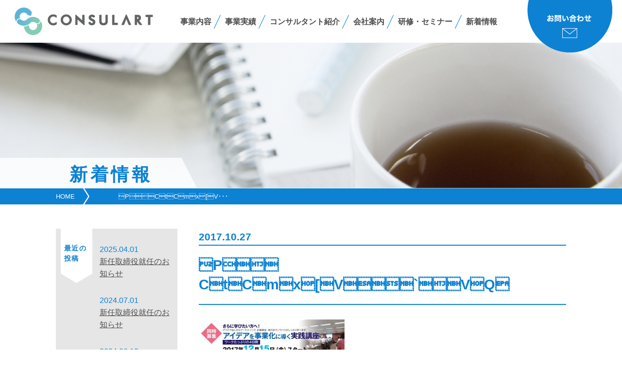

--- FILE ---
content_type: text/html; charset=UTF-8
request_url: https://consulart.jp/lip/%C2%92p%C2%94%C2%AD%C2%83%C2%89%C2%83c%C2%83t%C2%83c%C2%83m%C2%83x%C2%81%C2%83v%C2%83%C2%87%C2%83%C2%93%C2%83%C2%83%C2%89%C2%83v%C2%81q%C2%97/
body_size: 8414
content:
<!doctype html>
<html lang="ja">
<head>
<meta charset="utf-8">
<meta name="viewport" content="width=device-width, initial-scale=1, minimum-scale=1, shrink-to-fit=no">


		<!-- All in One SEO 4.1.0.3 -->
		<title>P­CtCmx[V`VQ | 株式会社コンサラート</title>
		<meta name="google-site-verification" content="7Fhz8zragHdjaDJ6rAcOWtLq-40HLsJLiJCqnALtSC0" />
		<meta property="og:site_name" content="株式会社コンサラート | 神奈川県横浜市・東京都渋谷区の中小企業診断士（経営コンサルタント）がビジネス支援をします。" />
		<meta property="og:type" content="article" />
		<meta property="og:title" content="P­CtCmx[V`VQ | 株式会社コンサラート" />
		<meta property="article:published_time" content="2017-10-27T07:31:59Z" />
		<meta property="article:modified_time" content="2017-10-27T07:31:59Z" />
		<meta name="twitter:card" content="summary" />
		<meta name="twitter:domain" content="consulart.jp" />
		<meta name="twitter:title" content="P­CtCmx[V`VQ | 株式会社コンサラート" />
		<meta name="google" content="nositelinkssearchbox" />
		<script type="application/ld+json" class="aioseo-schema">
			{"@context":"https:\/\/schema.org","@graph":[{"@type":"WebSite","@id":"https:\/\/consulart.jp\/#website","url":"https:\/\/consulart.jp\/","name":"\u682a\u5f0f\u4f1a\u793e\u30b3\u30f3\u30b5\u30e9\u30fc\u30c8","description":"\u795e\u5948\u5ddd\u770c\u6a2a\u6d5c\u5e02\u30fb\u6771\u4eac\u90fd\u6e0b\u8c37\u533a\u306e\u4e2d\u5c0f\u4f01\u696d\u8a3a\u65ad\u58eb\uff08\u7d4c\u55b6\u30b3\u30f3\u30b5\u30eb\u30bf\u30f3\u30c8\uff09\u304c\u30d3\u30b8\u30cd\u30b9\u652f\u63f4\u3092\u3057\u307e\u3059\u3002","publisher":{"@id":"https:\/\/consulart.jp\/#organization"}},{"@type":"Organization","@id":"https:\/\/consulart.jp\/#organization","name":"\u682a\u5f0f\u4f1a\u793e\u30b3\u30f3\u30b5\u30e9\u30fc\u30c8","url":"https:\/\/consulart.jp\/"},{"@type":"BreadcrumbList","@id":"https:\/\/consulart.jp\/lip\/%c2%92p%c2%94%c2%ad%c2%83%c2%89%c2%83c%c2%83t%c2%83c%c2%83m%c2%83x%c2%81%c2%83v%c2%83%c2%87%c2%83%c2%93%c2%83%c2%83%c2%89%c2%83v%c2%81q%c2%97\/#breadcrumblist","itemListElement":[{"@type":"ListItem","@id":"https:\/\/consulart.jp\/#listItem","position":"1","item":{"@id":"https:\/\/consulart.jp\/#item","name":"\u30db\u30fc\u30e0","description":"\u795e\u5948\u5ddd\u770c\u6a2a\u6d5c\u5e02\u30fb\u6771\u4eac\u90fd\u6e0b\u8c37\u533a\u306e\u4e2d\u5c0f\u4f01\u696d\u8a3a\u65ad\u58eb\uff08\u7d4c\u55b6\u30b3\u30f3\u30b5\u30eb\u30bf\u30f3\u30c8\uff09\u304c\u30d3\u30b8\u30cd\u30b9\u652f\u63f4\u3092\u3057\u307e\u3059\u3002","url":"https:\/\/consulart.jp\/"},"nextItem":"https:\/\/consulart.jp\/lip\/%c2%92p%c2%94%c2%ad%c2%83%c2%89%c2%83c%c2%83t%c2%83c%c2%83m%c2%83x%c2%81%c2%83v%c2%83%c2%87%c2%83%c2%93%c2%83%c2%83%c2%89%c2%83v%c2%81q%c2%97\/#listItem"},{"@type":"ListItem","@id":"https:\/\/consulart.jp\/lip\/%c2%92p%c2%94%c2%ad%c2%83%c2%89%c2%83c%c2%83t%c2%83c%c2%83m%c2%83x%c2%81%c2%83v%c2%83%c2%87%c2%83%c2%93%c2%83%c2%83%c2%89%c2%83v%c2%81q%c2%97\/#listItem","position":"2","item":{"@id":"https:\/\/consulart.jp\/lip\/%c2%92p%c2%94%c2%ad%c2%83%c2%89%c2%83c%c2%83t%c2%83c%c2%83m%c2%83x%c2%81%c2%83v%c2%83%c2%87%c2%83%c2%93%c2%83%c2%83%c2%89%c2%83v%c2%81q%c2%97\/#item","name":"\u0092P\u0094\u00ad\u0083\u0089\u0083C\u0083t\u0083C\u0083m\u0083x\u0081[\u0083V\u0083\u0087\u0083\u0093\u0083`\u0083\u0089\u0083V\u0081Q\u0097\u00a0","url":"https:\/\/consulart.jp\/lip\/%c2%92p%c2%94%c2%ad%c2%83%c2%89%c2%83c%c2%83t%c2%83c%c2%83m%c2%83x%c2%81%c2%83v%c2%83%c2%87%c2%83%c2%93%c2%83%c2%83%c2%89%c2%83v%c2%81q%c2%97\/"},"previousItem":"https:\/\/consulart.jp\/#listItem"}]},{"@type":"Person","@id":"https:\/\/consulart.jp\/author\/staff_consulart\/#author","url":"https:\/\/consulart.jp\/author\/staff_consulart\/","name":"staff_consulart","image":{"@type":"ImageObject","@id":"https:\/\/consulart.jp\/lip\/%c2%92p%c2%94%c2%ad%c2%83%c2%89%c2%83c%c2%83t%c2%83c%c2%83m%c2%83x%c2%81%c2%83v%c2%83%c2%87%c2%83%c2%93%c2%83%c2%83%c2%89%c2%83v%c2%81q%c2%97\/#authorImage","url":"https:\/\/secure.gravatar.com\/avatar\/b48afefe87396806d916f5cfa881c6aa?s=96&d=mm&r=g","width":"96","height":"96","caption":"staff_consulart"}},{"@type":"ItemPage","@id":"https:\/\/consulart.jp\/lip\/%c2%92p%c2%94%c2%ad%c2%83%c2%89%c2%83c%c2%83t%c2%83c%c2%83m%c2%83x%c2%81%c2%83v%c2%83%c2%87%c2%83%c2%93%c2%83%c2%83%c2%89%c2%83v%c2%81q%c2%97\/#itempage","url":"https:\/\/consulart.jp\/lip\/%c2%92p%c2%94%c2%ad%c2%83%c2%89%c2%83c%c2%83t%c2%83c%c2%83m%c2%83x%c2%81%c2%83v%c2%83%c2%87%c2%83%c2%93%c2%83%c2%83%c2%89%c2%83v%c2%81q%c2%97\/","name":"\u0092P\u0094\u00ad\u0083\u0089\u0083C\u0083t\u0083C\u0083m\u0083x\u0081[\u0083V\u0083\u0087\u0083\u0093\u0083`\u0083\u0089\u0083V\u0081Q\u0097 | \u682a\u5f0f\u4f1a\u793e\u30b3\u30f3\u30b5\u30e9\u30fc\u30c8","inLanguage":"ja","isPartOf":{"@id":"https:\/\/consulart.jp\/#website"},"breadcrumb":{"@id":"https:\/\/consulart.jp\/lip\/%c2%92p%c2%94%c2%ad%c2%83%c2%89%c2%83c%c2%83t%c2%83c%c2%83m%c2%83x%c2%81%c2%83v%c2%83%c2%87%c2%83%c2%93%c2%83%c2%83%c2%89%c2%83v%c2%81q%c2%97\/#breadcrumblist"},"author":"https:\/\/consulart.jp\/lip\/%c2%92p%c2%94%c2%ad%c2%83%c2%89%c2%83c%c2%83t%c2%83c%c2%83m%c2%83x%c2%81%c2%83v%c2%83%c2%87%c2%83%c2%93%c2%83%c2%83%c2%89%c2%83v%c2%81q%c2%97\/#author","creator":"https:\/\/consulart.jp\/lip\/%c2%92p%c2%94%c2%ad%c2%83%c2%89%c2%83c%c2%83t%c2%83c%c2%83m%c2%83x%c2%81%c2%83v%c2%83%c2%87%c2%83%c2%93%c2%83%c2%83%c2%89%c2%83v%c2%81q%c2%97\/#author","datePublished":"2017-10-27T07:31:59+09:00","dateModified":"2017-10-27T07:31:59+09:00"}]}
		</script>
		<!-- All in One SEO -->

<script type="text/javascript">
window._wpemojiSettings = {"baseUrl":"https:\/\/s.w.org\/images\/core\/emoji\/14.0.0\/72x72\/","ext":".png","svgUrl":"https:\/\/s.w.org\/images\/core\/emoji\/14.0.0\/svg\/","svgExt":".svg","source":{"concatemoji":"https:\/\/consulart.jp\/wp\/wp-includes\/js\/wp-emoji-release.min.js?ver=6.2.8"}};
/*! This file is auto-generated */
!function(e,a,t){var n,r,o,i=a.createElement("canvas"),p=i.getContext&&i.getContext("2d");function s(e,t){p.clearRect(0,0,i.width,i.height),p.fillText(e,0,0);e=i.toDataURL();return p.clearRect(0,0,i.width,i.height),p.fillText(t,0,0),e===i.toDataURL()}function c(e){var t=a.createElement("script");t.src=e,t.defer=t.type="text/javascript",a.getElementsByTagName("head")[0].appendChild(t)}for(o=Array("flag","emoji"),t.supports={everything:!0,everythingExceptFlag:!0},r=0;r<o.length;r++)t.supports[o[r]]=function(e){if(p&&p.fillText)switch(p.textBaseline="top",p.font="600 32px Arial",e){case"flag":return s("\ud83c\udff3\ufe0f\u200d\u26a7\ufe0f","\ud83c\udff3\ufe0f\u200b\u26a7\ufe0f")?!1:!s("\ud83c\uddfa\ud83c\uddf3","\ud83c\uddfa\u200b\ud83c\uddf3")&&!s("\ud83c\udff4\udb40\udc67\udb40\udc62\udb40\udc65\udb40\udc6e\udb40\udc67\udb40\udc7f","\ud83c\udff4\u200b\udb40\udc67\u200b\udb40\udc62\u200b\udb40\udc65\u200b\udb40\udc6e\u200b\udb40\udc67\u200b\udb40\udc7f");case"emoji":return!s("\ud83e\udef1\ud83c\udffb\u200d\ud83e\udef2\ud83c\udfff","\ud83e\udef1\ud83c\udffb\u200b\ud83e\udef2\ud83c\udfff")}return!1}(o[r]),t.supports.everything=t.supports.everything&&t.supports[o[r]],"flag"!==o[r]&&(t.supports.everythingExceptFlag=t.supports.everythingExceptFlag&&t.supports[o[r]]);t.supports.everythingExceptFlag=t.supports.everythingExceptFlag&&!t.supports.flag,t.DOMReady=!1,t.readyCallback=function(){t.DOMReady=!0},t.supports.everything||(n=function(){t.readyCallback()},a.addEventListener?(a.addEventListener("DOMContentLoaded",n,!1),e.addEventListener("load",n,!1)):(e.attachEvent("onload",n),a.attachEvent("onreadystatechange",function(){"complete"===a.readyState&&t.readyCallback()})),(e=t.source||{}).concatemoji?c(e.concatemoji):e.wpemoji&&e.twemoji&&(c(e.twemoji),c(e.wpemoji)))}(window,document,window._wpemojiSettings);
</script>
<style type="text/css">
img.wp-smiley,
img.emoji {
	display: inline !important;
	border: none !important;
	box-shadow: none !important;
	height: 1em !important;
	width: 1em !important;
	margin: 0 0.07em !important;
	vertical-align: -0.1em !important;
	background: none !important;
	padding: 0 !important;
}
</style>
	<link rel='stylesheet' id='colorbox-theme4-css' href='https://consulart.jp/wp/wp-content/plugins/jquery-colorbox/themes/theme4/colorbox.css?ver=4.6.2' type='text/css' media='screen' />
<link rel='stylesheet' id='wp-block-library-css' href='https://consulart.jp/wp/wp-includes/css/dist/block-library/style.min.css?ver=6.2.8' type='text/css' media='all' />
<link rel='stylesheet' id='classic-theme-styles-css' href='https://consulart.jp/wp/wp-includes/css/classic-themes.min.css?ver=6.2.8' type='text/css' media='all' />
<style id='global-styles-inline-css' type='text/css'>
body{--wp--preset--color--black: #000000;--wp--preset--color--cyan-bluish-gray: #abb8c3;--wp--preset--color--white: #ffffff;--wp--preset--color--pale-pink: #f78da7;--wp--preset--color--vivid-red: #cf2e2e;--wp--preset--color--luminous-vivid-orange: #ff6900;--wp--preset--color--luminous-vivid-amber: #fcb900;--wp--preset--color--light-green-cyan: #7bdcb5;--wp--preset--color--vivid-green-cyan: #00d084;--wp--preset--color--pale-cyan-blue: #8ed1fc;--wp--preset--color--vivid-cyan-blue: #0693e3;--wp--preset--color--vivid-purple: #9b51e0;--wp--preset--gradient--vivid-cyan-blue-to-vivid-purple: linear-gradient(135deg,rgba(6,147,227,1) 0%,rgb(155,81,224) 100%);--wp--preset--gradient--light-green-cyan-to-vivid-green-cyan: linear-gradient(135deg,rgb(122,220,180) 0%,rgb(0,208,130) 100%);--wp--preset--gradient--luminous-vivid-amber-to-luminous-vivid-orange: linear-gradient(135deg,rgba(252,185,0,1) 0%,rgba(255,105,0,1) 100%);--wp--preset--gradient--luminous-vivid-orange-to-vivid-red: linear-gradient(135deg,rgba(255,105,0,1) 0%,rgb(207,46,46) 100%);--wp--preset--gradient--very-light-gray-to-cyan-bluish-gray: linear-gradient(135deg,rgb(238,238,238) 0%,rgb(169,184,195) 100%);--wp--preset--gradient--cool-to-warm-spectrum: linear-gradient(135deg,rgb(74,234,220) 0%,rgb(151,120,209) 20%,rgb(207,42,186) 40%,rgb(238,44,130) 60%,rgb(251,105,98) 80%,rgb(254,248,76) 100%);--wp--preset--gradient--blush-light-purple: linear-gradient(135deg,rgb(255,206,236) 0%,rgb(152,150,240) 100%);--wp--preset--gradient--blush-bordeaux: linear-gradient(135deg,rgb(254,205,165) 0%,rgb(254,45,45) 50%,rgb(107,0,62) 100%);--wp--preset--gradient--luminous-dusk: linear-gradient(135deg,rgb(255,203,112) 0%,rgb(199,81,192) 50%,rgb(65,88,208) 100%);--wp--preset--gradient--pale-ocean: linear-gradient(135deg,rgb(255,245,203) 0%,rgb(182,227,212) 50%,rgb(51,167,181) 100%);--wp--preset--gradient--electric-grass: linear-gradient(135deg,rgb(202,248,128) 0%,rgb(113,206,126) 100%);--wp--preset--gradient--midnight: linear-gradient(135deg,rgb(2,3,129) 0%,rgb(40,116,252) 100%);--wp--preset--duotone--dark-grayscale: url('#wp-duotone-dark-grayscale');--wp--preset--duotone--grayscale: url('#wp-duotone-grayscale');--wp--preset--duotone--purple-yellow: url('#wp-duotone-purple-yellow');--wp--preset--duotone--blue-red: url('#wp-duotone-blue-red');--wp--preset--duotone--midnight: url('#wp-duotone-midnight');--wp--preset--duotone--magenta-yellow: url('#wp-duotone-magenta-yellow');--wp--preset--duotone--purple-green: url('#wp-duotone-purple-green');--wp--preset--duotone--blue-orange: url('#wp-duotone-blue-orange');--wp--preset--font-size--small: 13px;--wp--preset--font-size--medium: 20px;--wp--preset--font-size--large: 36px;--wp--preset--font-size--x-large: 42px;--wp--preset--spacing--20: 0.44rem;--wp--preset--spacing--30: 0.67rem;--wp--preset--spacing--40: 1rem;--wp--preset--spacing--50: 1.5rem;--wp--preset--spacing--60: 2.25rem;--wp--preset--spacing--70: 3.38rem;--wp--preset--spacing--80: 5.06rem;--wp--preset--shadow--natural: 6px 6px 9px rgba(0, 0, 0, 0.2);--wp--preset--shadow--deep: 12px 12px 50px rgba(0, 0, 0, 0.4);--wp--preset--shadow--sharp: 6px 6px 0px rgba(0, 0, 0, 0.2);--wp--preset--shadow--outlined: 6px 6px 0px -3px rgba(255, 255, 255, 1), 6px 6px rgba(0, 0, 0, 1);--wp--preset--shadow--crisp: 6px 6px 0px rgba(0, 0, 0, 1);}:where(.is-layout-flex){gap: 0.5em;}body .is-layout-flow > .alignleft{float: left;margin-inline-start: 0;margin-inline-end: 2em;}body .is-layout-flow > .alignright{float: right;margin-inline-start: 2em;margin-inline-end: 0;}body .is-layout-flow > .aligncenter{margin-left: auto !important;margin-right: auto !important;}body .is-layout-constrained > .alignleft{float: left;margin-inline-start: 0;margin-inline-end: 2em;}body .is-layout-constrained > .alignright{float: right;margin-inline-start: 2em;margin-inline-end: 0;}body .is-layout-constrained > .aligncenter{margin-left: auto !important;margin-right: auto !important;}body .is-layout-constrained > :where(:not(.alignleft):not(.alignright):not(.alignfull)){max-width: var(--wp--style--global--content-size);margin-left: auto !important;margin-right: auto !important;}body .is-layout-constrained > .alignwide{max-width: var(--wp--style--global--wide-size);}body .is-layout-flex{display: flex;}body .is-layout-flex{flex-wrap: wrap;align-items: center;}body .is-layout-flex > *{margin: 0;}:where(.wp-block-columns.is-layout-flex){gap: 2em;}.has-black-color{color: var(--wp--preset--color--black) !important;}.has-cyan-bluish-gray-color{color: var(--wp--preset--color--cyan-bluish-gray) !important;}.has-white-color{color: var(--wp--preset--color--white) !important;}.has-pale-pink-color{color: var(--wp--preset--color--pale-pink) !important;}.has-vivid-red-color{color: var(--wp--preset--color--vivid-red) !important;}.has-luminous-vivid-orange-color{color: var(--wp--preset--color--luminous-vivid-orange) !important;}.has-luminous-vivid-amber-color{color: var(--wp--preset--color--luminous-vivid-amber) !important;}.has-light-green-cyan-color{color: var(--wp--preset--color--light-green-cyan) !important;}.has-vivid-green-cyan-color{color: var(--wp--preset--color--vivid-green-cyan) !important;}.has-pale-cyan-blue-color{color: var(--wp--preset--color--pale-cyan-blue) !important;}.has-vivid-cyan-blue-color{color: var(--wp--preset--color--vivid-cyan-blue) !important;}.has-vivid-purple-color{color: var(--wp--preset--color--vivid-purple) !important;}.has-black-background-color{background-color: var(--wp--preset--color--black) !important;}.has-cyan-bluish-gray-background-color{background-color: var(--wp--preset--color--cyan-bluish-gray) !important;}.has-white-background-color{background-color: var(--wp--preset--color--white) !important;}.has-pale-pink-background-color{background-color: var(--wp--preset--color--pale-pink) !important;}.has-vivid-red-background-color{background-color: var(--wp--preset--color--vivid-red) !important;}.has-luminous-vivid-orange-background-color{background-color: var(--wp--preset--color--luminous-vivid-orange) !important;}.has-luminous-vivid-amber-background-color{background-color: var(--wp--preset--color--luminous-vivid-amber) !important;}.has-light-green-cyan-background-color{background-color: var(--wp--preset--color--light-green-cyan) !important;}.has-vivid-green-cyan-background-color{background-color: var(--wp--preset--color--vivid-green-cyan) !important;}.has-pale-cyan-blue-background-color{background-color: var(--wp--preset--color--pale-cyan-blue) !important;}.has-vivid-cyan-blue-background-color{background-color: var(--wp--preset--color--vivid-cyan-blue) !important;}.has-vivid-purple-background-color{background-color: var(--wp--preset--color--vivid-purple) !important;}.has-black-border-color{border-color: var(--wp--preset--color--black) !important;}.has-cyan-bluish-gray-border-color{border-color: var(--wp--preset--color--cyan-bluish-gray) !important;}.has-white-border-color{border-color: var(--wp--preset--color--white) !important;}.has-pale-pink-border-color{border-color: var(--wp--preset--color--pale-pink) !important;}.has-vivid-red-border-color{border-color: var(--wp--preset--color--vivid-red) !important;}.has-luminous-vivid-orange-border-color{border-color: var(--wp--preset--color--luminous-vivid-orange) !important;}.has-luminous-vivid-amber-border-color{border-color: var(--wp--preset--color--luminous-vivid-amber) !important;}.has-light-green-cyan-border-color{border-color: var(--wp--preset--color--light-green-cyan) !important;}.has-vivid-green-cyan-border-color{border-color: var(--wp--preset--color--vivid-green-cyan) !important;}.has-pale-cyan-blue-border-color{border-color: var(--wp--preset--color--pale-cyan-blue) !important;}.has-vivid-cyan-blue-border-color{border-color: var(--wp--preset--color--vivid-cyan-blue) !important;}.has-vivid-purple-border-color{border-color: var(--wp--preset--color--vivid-purple) !important;}.has-vivid-cyan-blue-to-vivid-purple-gradient-background{background: var(--wp--preset--gradient--vivid-cyan-blue-to-vivid-purple) !important;}.has-light-green-cyan-to-vivid-green-cyan-gradient-background{background: var(--wp--preset--gradient--light-green-cyan-to-vivid-green-cyan) !important;}.has-luminous-vivid-amber-to-luminous-vivid-orange-gradient-background{background: var(--wp--preset--gradient--luminous-vivid-amber-to-luminous-vivid-orange) !important;}.has-luminous-vivid-orange-to-vivid-red-gradient-background{background: var(--wp--preset--gradient--luminous-vivid-orange-to-vivid-red) !important;}.has-very-light-gray-to-cyan-bluish-gray-gradient-background{background: var(--wp--preset--gradient--very-light-gray-to-cyan-bluish-gray) !important;}.has-cool-to-warm-spectrum-gradient-background{background: var(--wp--preset--gradient--cool-to-warm-spectrum) !important;}.has-blush-light-purple-gradient-background{background: var(--wp--preset--gradient--blush-light-purple) !important;}.has-blush-bordeaux-gradient-background{background: var(--wp--preset--gradient--blush-bordeaux) !important;}.has-luminous-dusk-gradient-background{background: var(--wp--preset--gradient--luminous-dusk) !important;}.has-pale-ocean-gradient-background{background: var(--wp--preset--gradient--pale-ocean) !important;}.has-electric-grass-gradient-background{background: var(--wp--preset--gradient--electric-grass) !important;}.has-midnight-gradient-background{background: var(--wp--preset--gradient--midnight) !important;}.has-small-font-size{font-size: var(--wp--preset--font-size--small) !important;}.has-medium-font-size{font-size: var(--wp--preset--font-size--medium) !important;}.has-large-font-size{font-size: var(--wp--preset--font-size--large) !important;}.has-x-large-font-size{font-size: var(--wp--preset--font-size--x-large) !important;}
.wp-block-navigation a:where(:not(.wp-element-button)){color: inherit;}
:where(.wp-block-columns.is-layout-flex){gap: 2em;}
.wp-block-pullquote{font-size: 1.5em;line-height: 1.6;}
</style>
<script type='text/javascript' src='https://consulart.jp/wp/wp-includes/js/jquery/jquery.min.js?ver=3.6.4' id='jquery-core-js'></script>
<script type='text/javascript' src='https://consulart.jp/wp/wp-includes/js/jquery/jquery-migrate.min.js?ver=3.4.0' id='jquery-migrate-js'></script>
<script type='text/javascript' id='colorbox-js-extra'>
/* <![CDATA[ */
var jQueryColorboxSettingsArray = {"jQueryColorboxVersion":"4.6.2","colorboxInline":"false","colorboxIframe":"false","colorboxGroupId":"","colorboxTitle":"","colorboxWidth":"false","colorboxHeight":"false","colorboxMaxWidth":"false","colorboxMaxHeight":"false","colorboxSlideshow":"false","colorboxSlideshowAuto":"false","colorboxScalePhotos":"false","colorboxPreloading":"false","colorboxOverlayClose":"false","colorboxLoop":"true","colorboxEscKey":"true","colorboxArrowKey":"true","colorboxScrolling":"true","colorboxOpacity":"0.85","colorboxTransition":"elastic","colorboxSpeed":"350","colorboxSlideshowSpeed":"2500","colorboxClose":"close","colorboxNext":"next","colorboxPrevious":"previous","colorboxSlideshowStart":"start slideshow","colorboxSlideshowStop":"stop slideshow","colorboxCurrent":"{current} of {total} images","colorboxXhrError":"This content failed to load.","colorboxImgError":"This image failed to load.","colorboxImageMaxWidth":"false","colorboxImageMaxHeight":"false","colorboxImageHeight":"false","colorboxImageWidth":"false","colorboxLinkHeight":"false","colorboxLinkWidth":"false","colorboxInitialHeight":"100","colorboxInitialWidth":"300","autoColorboxJavaScript":"","autoHideFlash":"","autoColorbox":"true","autoColorboxGalleries":"","addZoomOverlay":"","useGoogleJQuery":"","colorboxAddClassToLinks":""};
/* ]]> */
</script>
<script type='text/javascript' src='https://consulart.jp/wp/wp-content/plugins/jquery-colorbox/js/jquery.colorbox-min.js?ver=1.4.33' id='colorbox-js'></script>
<script type='text/javascript' src='https://consulart.jp/wp/wp-content/plugins/jquery-colorbox/js/jquery-colorbox-wrapper-min.js?ver=4.6.2' id='colorbox-wrapper-js'></script>
<link rel="https://api.w.org/" href="https://consulart.jp/wp-json/" /><link rel="alternate" type="application/json" href="https://consulart.jp/wp-json/wp/v2/media/7275" /><link rel="EditURI" type="application/rsd+xml" title="RSD" href="https://consulart.jp/wp/xmlrpc.php?rsd" />
<link rel="wlwmanifest" type="application/wlwmanifest+xml" href="https://consulart.jp/wp/wp-includes/wlwmanifest.xml" />
<meta name="generator" content="WordPress 6.2.8" />
<link rel='shortlink' href='https://consulart.jp/?p=7275' />
<link rel="alternate" type="application/json+oembed" href="https://consulart.jp/wp-json/oembed/1.0/embed?url=https%3A%2F%2Fconsulart.jp%2Flip%2F%25c2%2592p%25c2%2594%25c2%25ad%25c2%2583%25c2%2589%25c2%2583c%25c2%2583t%25c2%2583c%25c2%2583m%25c2%2583x%25c2%2581%25c2%2583v%25c2%2583%25c2%2587%25c2%2583%25c2%2593%25c2%2583%25c2%2583%25c2%2589%25c2%2583v%25c2%2581q%25c2%2597%2F" />
<link rel="alternate" type="text/xml+oembed" href="https://consulart.jp/wp-json/oembed/1.0/embed?url=https%3A%2F%2Fconsulart.jp%2Flip%2F%25c2%2592p%25c2%2594%25c2%25ad%25c2%2583%25c2%2589%25c2%2583c%25c2%2583t%25c2%2583c%25c2%2583m%25c2%2583x%25c2%2581%25c2%2583v%25c2%2583%25c2%2587%25c2%2583%25c2%2593%25c2%2583%25c2%2583%25c2%2589%25c2%2583v%25c2%2581q%25c2%2597%2F&#038;format=xml" />

<!-- css -->
<link href="https://use.fontawesome.com/releases/v5.6.1/css/all.css" rel="stylesheet">
<link href="/css/jquery.bxslider.css" rel="stylesheet" type="text/css">
<link href="/css/style.css" rel="stylesheet" type="text/css">
<link href="/css/sp.css" rel="stylesheet" type="text/css" media="screen and (max-width:860px) and (min-width:0px)">

<!--[if (gte IE 6)&(lte IE 8)]>
<script src="/js/html5shiv.js"></script>
<script src="/js/selectivizr-min.js"></script>
<script src="https://oss.maxcdn.com/respond/1.4.2/respond.min.js"></script>
<![endif]-->
</head>

<body id="pagetop">
<div id="fb-root"></div>
<script>(function(d, s, id) {
  var js, fjs = d.getElementsByTagName(s)[0];
  if (d.getElementById(id)) return;
  js = d.createElement(s); js.id = id;
  js.src = "//connect.facebook.net/ja_JP/sdk.js#xfbml=1&version=v2.8&appId=1439693706323565";
  fjs.parentNode.insertBefore(js, fjs);
}(document, 'script', 'facebook-jssdk'));</script>

<div class="overlay" id="js__overlay"></div>

<div id="wrapper">
<!--============================ 
	ヘッダー
==============================-->

<header class="header pos_rel">
	
	<h1 class="header_logo"><a href="/" class="fade"><img src="/images/common/header_logo.png" alt="CONSULART"></a></h1>
	
	<!--============================ 
		グローバルナビ
	==============================-->
	<nav class="gn animation hidden_s">
		<ul class="clearFix">
			<li><a href="/business/">事業内容</a></li>
			<li><a href="/result/">事業実績</a></li>
			<li><a href="/staff/">コンサルタント紹介</a></li>
			<li><a href="/company/">会社案内</a></li>
			<li class="pos_rel"><a href="/seminor/">研修・セミナー</a></li>
			<li><a href="/topics/">新着情報</a></li>
		</ul>
	</nav>
	
	<div class="header_btn ta_right pos_ab"><a href="/contact/" class="fade"><img src="/images/common/header_btn.png" alt="お問い合わせ"></a></div>
</header>
<!--============================ 
	コンテンツ
==============================-->

<!-- ページタイトル -->
<header class="pagettl pos_rel" style="background-image: url(/images/common/blog_mainimage.jpg);">
	<div class="pos_ab">
		<h2 class="container bold">新着情報</h2>
	</div>
</header>

<!-- パンくずリスト -->
<div id="breadcrumb" class="breadcrumb"><ul class="container"><li><a href="https://consulart.jp/">HOME</a></li><li><a href=""></a></li><li>P­CtCmx[V･･･</li></ul></div>
<div class="container clearFix pt50">
	<!--============================ 
		メインコンテンツ
	==============================-->
	<div class="contents">

				<article class="mb60">
			<header class="blog_header mb30">
				<div class="clearFix">
					<div class="left bold fo_blue date">2017.10.27</div>
					<div class="right">
											</div>
				</div>
				<h1 class="blog_ttl">P­CtCmx[V`VQ </h1>
			</header>

			<div class="blog_content clearFix mb40">
				<p class="attachment"><a onclick="javascript:pageTracker._trackPageview('/outgoing/consulart.jp/wp/wp-content/uploads/2017/10/1129_2.jpg');"  href='https://consulart.jp/wp/wp-content/uploads/2017/10/1129_2.jpg'><img width="300" height="412" src="https://consulart.jp/wp/wp-content/uploads/2017/10/1129_2-300x412.jpg" class="attachment-medium size-medium colorbox-7275 " alt="" decoding="async" loading="lazy" srcset="https://consulart.jp/wp/wp-content/uploads/2017/10/1129_2-300x412.jpg 300w, https://consulart.jp/wp/wp-content/uploads/2017/10/1129_2-768x1054.jpg 768w, https://consulart.jp/wp/wp-content/uploads/2017/10/1129_2-650x892.jpg 650w" sizes="(max-width: 300px) 100vw, 300px" /></a></p>
			</div><!-- /blog_content -->
		</article>

		<!-- ページャー -->
		<div class="pager mb80-40">
			<ul class="ta_center pos_rel">
								<li class="return">
					<a href="">一覧へ</a>
				</li>
							</ul>
		</div>
			</div><!-- /contents -->

	<!--============================ 
		サイドバー
	==============================-->
	<aside class="rNavi">

	<!-- sec01 -->
	<section class="side_sec01 side_box back_gray02 clearFix">
		<h2 class="left heading01"><span class="fo09">最近の<br>投稿</span></h2>
		<div class="box_inner">
					<dl>
				<dt class="fo_blue">2025.04.01</dt>
				<dd><a href="https://consulart.jp/%e6%96%b0%e4%bb%bb%e5%8f%96%e7%b7%a0%e5%bd%b9%e5%b0%b1%e4%bb%bb%e3%81%ae%e3%81%8a%e7%9f%a5%e3%82%89%e3%81%9b-4/">新任取締役就任のお知らせ</a></dd>
			</dl>
					<dl>
				<dt class="fo_blue">2024.07.01</dt>
				<dd><a href="https://consulart.jp/%e6%96%b0%e4%bb%bb%e5%8f%96%e7%b7%a0%e5%bd%b9%e5%b0%b1%e4%bb%bb%e3%81%ae%e3%81%8a%e7%9f%a5%e3%82%89%e3%81%9b-3/">新任取締役就任のお知らせ</a></dd>
			</dl>
					<dl>
				<dt class="fo_blue">2024.06.13</dt>
				<dd><a href="https://consulart.jp/%e3%80%8c%e7%a5%9e%e5%a5%88%e5%b7%9d%e7%9c%8c%e8%be%b2%e5%b1%b1%e6%bc%81%e6%9d%91%e7%99%ba%e3%82%a4%e3%83%8e%e3%83%99%e3%83%bc%e3%82%b7%e3%83%a7%e3%83%b3%e3%82%b5%e3%83%9d%e3%83%bc%e3%83%88%e3%82%bb-2/">「神奈川県農山漁村発イノベーションサポートセンター」を設置、運営いたします</a></dd>
			</dl>
					<dl>
				<dt class="fo_blue">2024.04.01</dt>
				<dd><a href="https://consulart.jp/%e3%82%b3%e3%82%a2%e3%83%a1%e3%83%b3%e3%83%90%e3%83%bc%e3%81%ab%e6%bd%ae%e8%a6%8b%e9%9b%85%e5%88%a9%e3%81%95%e3%82%93%e3%81%8c%e5%8a%a0%e5%85%a5%e3%81%97%e3%81%be%e3%81%97%e3%81%9f/">コアメンバーに潮見雅利さんが加入しました</a></dd>
			</dl>
				</div>
	</section><!-- /sec01 -->

	<!-- sec02 -->
	<section class="side_sec02 side_box back_gray clearFix">
		<h2 class="left heading01"><span class="fo09">カテ<br>ゴリー</span></h2>
		<div class="box_inner">
			<ul>
					<li class="cat-item cat-item-1"><a href="https://consulart.jp/news/">お知らせ</a>
</li>
	<li class="cat-item cat-item-7"><a href="https://consulart.jp/event/">イベント</a>
</li>
	<li class="cat-item cat-item-32"><a href="https://consulart.jp/consultant/">コンサルタント紹介</a>
</li>
	<li class="cat-item cat-item-8"><a href="https://consulart.jp/seminor/">セミナー・研修</a>
</li>
	<li class="cat-item cat-item-3"><a href="https://consulart.jp/follow/">実務従事募集</a>
</li>
			</ul>
		</div>
	</section><!-- /sec02 -->

	<!-- sec03 -->
	<section class="side_sec03 side_box clearFix mb60">
		<h2 class="left heading01"><span class="fo09">バック<br>ナンバー</span></h2>
		<div class="box_inner">
			<ul>
					<li><a href='https://consulart.jp/2025/04/'>2025年4月</a>&nbsp;(1)</li>
	<li><a href='https://consulart.jp/2024/07/'>2024年7月</a>&nbsp;(1)</li>
	<li><a href='https://consulart.jp/2024/06/'>2024年6月</a>&nbsp;(1)</li>
	<li><a href='https://consulart.jp/2024/04/'>2024年4月</a>&nbsp;(1)</li>
	<li><a href='https://consulart.jp/2023/12/'>2023年12月</a>&nbsp;(1)</li>
	<li><a href='https://consulart.jp/2023/07/'>2023年7月</a>&nbsp;(2)</li>
	<li><a href='https://consulart.jp/2023/06/'>2023年6月</a>&nbsp;(3)</li>
	<li><a href='https://consulart.jp/2022/12/'>2022年12月</a>&nbsp;(1)</li>
	<li><a href='https://consulart.jp/2022/08/'>2022年8月</a>&nbsp;(2)</li>
	<li><a href='https://consulart.jp/2021/12/'>2021年12月</a>&nbsp;(1)</li>
	<li><a href='https://consulart.jp/2020/12/'>2020年12月</a>&nbsp;(1)</li>
	<li><a href='https://consulart.jp/2020/09/'>2020年9月</a>&nbsp;(1)</li>
	<li><a href='https://consulart.jp/2020/04/'>2020年4月</a>&nbsp;(1)</li>
	<li><a href='https://consulart.jp/2019/12/'>2019年12月</a>&nbsp;(1)</li>
	<li><a href='https://consulart.jp/2019/08/'>2019年8月</a>&nbsp;(1)</li>
	<li><a href='https://consulart.jp/2019/06/'>2019年6月</a>&nbsp;(2)</li>
	<li><a href='https://consulart.jp/2019/03/'>2019年3月</a>&nbsp;(2)</li>
	<li><a href='https://consulart.jp/2018/05/'>2018年5月</a>&nbsp;(1)</li>
	<li><a href='https://consulart.jp/2018/04/'>2018年4月</a>&nbsp;(1)</li>
	<li><a href='https://consulart.jp/2018/03/'>2018年3月</a>&nbsp;(2)</li>
	<li><a href='https://consulart.jp/2017/12/'>2017年12月</a>&nbsp;(2)</li>
	<li><a href='https://consulart.jp/2017/10/'>2017年10月</a>&nbsp;(1)</li>
	<li><a href='https://consulart.jp/2017/08/'>2017年8月</a>&nbsp;(2)</li>
	<li><a href='https://consulart.jp/2017/07/'>2017年7月</a>&nbsp;(1)</li>
	<li><a href='https://consulart.jp/2017/06/'>2017年6月</a>&nbsp;(1)</li>
	<li><a href='https://consulart.jp/2017/04/'>2017年4月</a>&nbsp;(2)</li>
	<li><a href='https://consulart.jp/2017/03/'>2017年3月</a>&nbsp;(1)</li>
	<li><a href='https://consulart.jp/2016/12/'>2016年12月</a>&nbsp;(1)</li>
	<li><a href='https://consulart.jp/2016/11/'>2016年11月</a>&nbsp;(1)</li>
	<li><a href='https://consulart.jp/2016/09/'>2016年9月</a>&nbsp;(2)</li>
	<li><a href='https://consulart.jp/2016/08/'>2016年8月</a>&nbsp;(1)</li>
	<li><a href='https://consulart.jp/2016/05/'>2016年5月</a>&nbsp;(1)</li>
	<li><a href='https://consulart.jp/2016/03/'>2016年3月</a>&nbsp;(2)</li>
	<li><a href='https://consulart.jp/2016/02/'>2016年2月</a>&nbsp;(1)</li>
	<li><a href='https://consulart.jp/2015/12/'>2015年12月</a>&nbsp;(1)</li>
	<li><a href='https://consulart.jp/2015/09/'>2015年9月</a>&nbsp;(3)</li>
	<li><a href='https://consulart.jp/2015/08/'>2015年8月</a>&nbsp;(1)</li>
	<li><a href='https://consulart.jp/2015/07/'>2015年7月</a>&nbsp;(2)</li>
	<li><a href='https://consulart.jp/2015/06/'>2015年6月</a>&nbsp;(1)</li>
	<li><a href='https://consulart.jp/2015/02/'>2015年2月</a>&nbsp;(1)</li>
	<li><a href='https://consulart.jp/2014/11/'>2014年11月</a>&nbsp;(1)</li>
	<li><a href='https://consulart.jp/2014/09/'>2014年9月</a>&nbsp;(2)</li>
	<li><a href='https://consulart.jp/2014/07/'>2014年7月</a>&nbsp;(1)</li>
	<li><a href='https://consulart.jp/2014/06/'>2014年6月</a>&nbsp;(1)</li>
	<li><a href='https://consulart.jp/2014/05/'>2014年5月</a>&nbsp;(1)</li>
	<li><a href='https://consulart.jp/2014/03/'>2014年3月</a>&nbsp;(1)</li>
	<li><a href='https://consulart.jp/2014/02/'>2014年2月</a>&nbsp;(1)</li>
	<li><a href='https://consulart.jp/2014/01/'>2014年1月</a>&nbsp;(2)</li>
	<li><a href='https://consulart.jp/2013/12/'>2013年12月</a>&nbsp;(1)</li>
	<li><a href='https://consulart.jp/2013/11/'>2013年11月</a>&nbsp;(4)</li>
	<li><a href='https://consulart.jp/2013/10/'>2013年10月</a>&nbsp;(1)</li>
	<li><a href='https://consulart.jp/2013/09/'>2013年9月</a>&nbsp;(2)</li>
	<li><a href='https://consulart.jp/2013/08/'>2013年8月</a>&nbsp;(1)</li>
	<li><a href='https://consulart.jp/2013/07/'>2013年7月</a>&nbsp;(1)</li>
	<li><a href='https://consulart.jp/2013/05/'>2013年5月</a>&nbsp;(1)</li>
	<li><a href='https://consulart.jp/2013/04/'>2013年4月</a>&nbsp;(1)</li>
	<li><a href='https://consulart.jp/2012/12/'>2012年12月</a>&nbsp;(1)</li>
	<li><a href='https://consulart.jp/2012/10/'>2012年10月</a>&nbsp;(1)</li>
	<li><a href='https://consulart.jp/2012/09/'>2012年9月</a>&nbsp;(1)</li>
	<li><a href='https://consulart.jp/2012/07/'>2012年7月</a>&nbsp;(2)</li>
	<li><a href='https://consulart.jp/2012/06/'>2012年6月</a>&nbsp;(1)</li>
	<li><a href='https://consulart.jp/2012/03/'>2012年3月</a>&nbsp;(1)</li>
	<li><a href='https://consulart.jp/2012/02/'>2012年2月</a>&nbsp;(1)</li>
	<li><a href='https://consulart.jp/2011/04/'>2011年4月</a>&nbsp;(1)</li>
			</ul>
		</div>
	</section><!-- /sec03 -->
</aside>	
</div><!-- /container -->

<!--============================ 
	フッター
==============================-->

<footer class="footer back_gray ta_center">
	<section class="container sec01">
		<h2 class="bold fo13 fo_blue lh12 mb20">当社へのお問い合わせ・ご相談はこちら</h2>
		<ul class="list01 mb30 allbtn">
			<li class="mb10"><a href="tel:0456335215"><img src="/images/common/footer_tel.png" alt="045-633-5215"></a></li>
			<li class="mb10"><a href="/contact/"><img src="/images/common/footer_mail.png" alt="お問い合わせ"></a></li>
		</ul>
		<ul class="list02">
			<li><a href="http://6sapo-kanagawa.net/" class="fade" target="_blank"><img src="/images/common/footer_bnr01.png" alt="神奈川6次産業化サポートセンター"></a></li>
			<li><a href="http://j-net21.smrj.go.jp/know/s_hiroba/" class="fade" target="_blank"><img src="/images/common/footer_bnr02.png" alt="経営革新等支援機関について"></a></li>
			<li><a href="http://www.kanto.meti.go.jp/seisaku/chusho/nintei_shienkikan.html" class="fade" target="_blank"><img src="/images/common/footer_bnr03.png" alt="コンサラートは経営革新等支援機関です。"></a></li>
			<li><span id="ss_gmo_img_wrapper_130-66_image_ja">
<a href="https://jp.globalsign.com/" target="_blank" rel="nofollow">
<img alt="SSL　GMOグローバルサインのサイトシール" border="0" id="ss_img" src="//seal.globalsign.com/SiteSeal/images/gs_noscript_130-66_ja.gif"></a>
</span>
<script type="text/javascript" src="//seal.globalsign.com/SiteSeal/gmogs_image_130-66_ja.js" defer="defer"></script></li>
		</ul>
	</section>
	
	<section class="back_blue sec02 fo_white">
		<div class="container pos_rel">
			
			<ul class="footer_nav animation">
				<li><a href="/">HOME</a></li>
				<li><a href="/business/">事業内容</a></li>
				<li><a href="/result/">事業実績</a></li>
				<li><a href="/staff/">コンサルタント紹介</a></li>
				<li><a href="/seminor/">研修・セミナー</a><span class="bold fo_red fo07">NEW</span></li>
				<li><a href="/company/">会社案内</a></li>
			</ul>
			<ul class="footer_nav animation mb80-40">
				<li><a href="/topics/">新着情報</a></li>
				<li><a href="/contact/">お問い合わせ</a></li>
				<li><a href="/sitemap/">サイトマップ</a></li>
				<li><a href="/privacy/">プライバシーポリシー</a></li>
			</ul>

			<figure class="logo_box"><a href="/" class="fade"><img src="/images/common/footer_logo.png" alt="CONSULART"></a></figure>

			<ul class="sns_box pos_ab allbtn">
				<li><a href="https://www.facebook.com/consulart/" target="_blank"><img src="/images/common/footer_ico_facebook.png" alt="facebook"></a></li>
				<!--<li><a href="#" target="_blank"><img src="/images/common/footer_ico_insta.png" alt="instagram"></a></li>
				<li><a href="#" target="_blank"><img src="/images/common/footer_ico_thumblr.png" alt="thumblr"></a></li>-->
			</ul>
		</div>
		
	</section>
</footer>

<!-- ページトップ -->
<div class="pagetop allbtn"><a href="#pagetop"><img src="/images/common/pagetop.png" alt="ページトップ"></a></div>
</div><!-- /wrapper -->

<!-- スライドメニュー -->
<div class="side-menu-btn" id="button">
	<div class="ellipsis-v">
		<span class="point top"></span>
		<span class="point mid"></span>
		<span class="point bot"></span>
	</div>
</div>
<div class="hidden_l side-menu">
	<figure class="side_logo mb20"><a href="/"><img src="/images/common/header_logo.png" alt="CONSULART"></a></figure>
	<nav>
		<ul class="side_nav01">
			<li><a href="/">HOME</a></li>
			<li><a href="/business/">事業内容</a></li>
			<li><a href="/result/">事業実績</a></li>
			<li><a href="/staff/">コンサルタント紹介</a></li>
			<li><a href="/seminor/">研修・セミナー</a></li>
			<li><a href="/company/">会社案内</a></li>
			<li><a href="/topics/">新着情報</a></li>
			<li><a href="/contact/">お問い合わせ</a></li>
			<li><a href="/sitemap/">サイトマップ</a></li>
			<li><a href="/privacy/">プライバシーポリシー</a></li>
		</ul>
		
		<ul class="side_sns back_blue ta_center">
			<li><a href="https://www.facebook.com/consulart/" target="_blank"><img src="/images/common/footer_ico_facebook.png" alt="facebook"></a></li>
			<!--<li><a href="#" target="_blank"><img src="/images/common/footer_ico_insta.png" alt="instagram"></a></li>
			<li><a href="#" target="_blank"><img src="/images/common/footer_ico_thumblr.png" alt="thumblr"></a></li>-->
		</ul>
	</nav>
</div>

<!-- js -->
<script src="https://ajax.googleapis.com/ajax/libs/jquery/2.1.1/jquery.min.js"></script>
<script src="/js/jquery.matchHeight.js"></script>
<script src="/js/jquery.bxslider.js"></script>
<script src="/js/script.js"></script>


<!-- tracker added by Ultimate Google Analytics plugin v1.6.0: http://www.oratransplant.nl/uga -->
<script type="text/javascript">
var gaJsHost = (("https:" == document.location.protocol) ? "https://ssl." : "http://www.");
document.write(unescape("%3Cscript src='" + gaJsHost + "google-analytics.com/ga.js' type='text/javascript'%3E%3C/script%3E"));
</script>
<script type="text/javascript">
var pageTracker = _gat._getTracker("UA-43246925-1");
pageTracker._initData();
pageTracker._trackPageview();
</script>

</body>
</html>

--- FILE ---
content_type: text/css
request_url: https://consulart.jp/css/style.css
body_size: 6897
content:
/*------------------------------------------------------

	リセット

------------------------------------------------------*/

html, body, div, span, object, iframe, h1, h2, h3, h4, h5, h6, p, blockquote, pre, abbr, address, cite, code, del, dfn, em, img, ins, kbd, q, samp, small, strong, sub, sup, var, b, i, dl, dt, dd, ol, ul, li, fieldset, form, label, legend, table, caption, tbody, tfoot, thead, tr, th, td, article, aside, canvas, details, figcaption, figure, footer, header, hgroup, menu, nav, section, summary, time, mark, audio, video {
	margin: 0;
	padding: 0;
	border: 0;
	outline: 0;
	font-size: 100%;
	font-style: normal;
	font-weight: normal;
	vertical-align: baseline;
	background: transparent;
}
body {
	line-height: 1;
}
article, aside, details, figcaption, figure, footer, header, hgroup, menu, nav, section {
	display: block;
}
ul {
	list-style: none;
}
blockquote, q {
	quotes: none;
}
blockquote:before, blockquote:after, q:before, q:after {
	content: '';
	content: none;
}
a {
	margin: 0;
	padding: 0;
	font-size: 100%;
	vertical-align: baseline;
	background: transparent;
}
/* change colours to suit your needs */
ins {
	background-color: #ff9;
	color: #000;
	text-decoration: none;
}
/* change colours to suit your needs */
mark {
	background-color: #ff9;
	color: #000;
	font-style: italic;
	font-weight: bold;
}
del {
	text-decoration: line-through;
}
abbr[title], dfn[title] {
	border-bottom: 1px dotted;
	cursor: help;
}
table {
	border-collapse: collapse;
	border-spacing: 0;
}
/* change border colour to suit your needs */
hr {
	display: block;
	height: 1px;
	border: 0;
	border-top: 1px solid #cccccc;
	margin: 1em 0;
	padding: 0;
}
input, select {
	vertical-align: middle;
}
img {
	max-width: 100%;
	height: auto;
	border: none;
	vertical-align: top;
}
* {
	-webkit-box-sizing: border-box;
	-moz-box-sizing: border-box;
	box-sizing: border-box;
}
*:before, *:after {
	-webkit-box-sizing: border-box;
	-moz-box-sizing: border-box;
	box-sizing: border-box;
}


/*------------------------------------------------------

	グローバル

------------------------------------------------------*/

body {
	font-family: "Hiragino Maru Gothic W4 JIS2004", "游ゴシック", YuGothic, "ヒラギノ角ゴ ProN W3", "Hiragino Kaku Gothic ProN", "メイリオ", Meiryo, "Helvetica Neue", Helvetica, Arial, sans-serif;
	font-weight: 500;
	color: #333;
	font-size: 1em;
	line-height: 1.6;
	position: relative;
}

p { margin-bottom: 20px;}
p:last-child { margin-bottom: 0px;}

a { color: #0D82D3; text-decoration: none;}
a:hover, a:active { color: #70BCE5;}

/* 文字装飾 */
.fo06 { font-size: 0.6em !important;}
.fo065 { font-size: 0.65em !important;}
.fo07 { font-size: 0.7em !important;}
.fo08 { font-size: 0.8em !important;}
.fo085 { font-size: 0.85em !important;}
.fo09 { font-size: 0.9em !important;}
.fo105 { font-size: 1.05em !important;}
.fo11 { font-size: 1.1em !important;}
.fo115 { font-size: 1.15em !important;}
.fo12 { font-size: 1.2em !important;}
.fo13 { font-size: 1.3em !important;}
.fo14 { font-size: 1.4em !important;}
.fo15 { font-size: 1.5em !important;}
.fo16 { font-size: 1.6em !important;}
.fo19 { font-size: 1.9em !important;}
.fo22 { font-size: 2.2em !important;}

.lh12 { line-height: 1.2;}
.lh14 { line-height: 1.4;}
.lh18 { line-height: 1.8;}
.lh20 { line-height: 2;}

.fo_white { color: #FFFFFF !important;}
.fo_orange { color: #ff6600 !important;}
.fo_blue { color: #0D82D3 !important;}
.fo_blue02 { color: #3CB3D3 !important;}
.fo_green { color: #0DAC67 !important;}
.fo_green02 { color: #8DC21F !important;}
.fo_red { color: #ED1C24 !important;}

.ls015 { letter-spacing: 0.15em;}

/* ボックス */
.container {
	max-width: 1080px;
	padding: 0px 15px;
	margin: 0px auto;
}

.contents {
	float: right;
	width: 72%;
}

.rNavi {
	float: left;
	width: 25%;
	max-width: 250px;
}

.left { float: left;}
.right { float: right;}

.pos_rel { position: relative;}
.pos_ab { position: absolute;}

.bold { font-weight: bold;}

.ta_center { text-align: center;}
.ta_right { text-align: right;}
.ta_left { text-align: left;}
.ta_right-s_center { text-align: right;}
.ta_left-s_center { text-align: left;}

.box_wrap { margin: 0px -15px;}
.box50 {
	float: left;
	width: 50%;
	padding: 0px 15px;
}
.box30 {
	float: left;
	width: 33.3333%;
	padding: 0px 15px;
}

@media (min-width: 861px) {
	.hidden_l {
		display: none !important;
	}
}

.back_gray { background-color: #eff3f3;}
.back_gray02 { background-color: #E6E6E6;}
.back_blue { background-color: #0D82D3;}

/* リスト */
ol { padding-left: 2em;}
ol li { list-style: outside decimal;}

.list_indent { padding-left: 1em;}
.list_indent li { text-indent: -1em;}

.list_disc { padding-left: 20px;}
.list_disc li { list-style: outside disc;}

/* padding */
.pt25 { padding-top: 25px;}
.pt50 { padding-top: 50px;}

.pb05 { padding-bottom: 5px;}
.pb10 { padding-bottom: 10px;}
.pb50 { padding-bottom: 50px;}

/* margin */
.mb00 { margin-bottom: 0px !important;}
.mb05 { margin-bottom: 5px !important;}
.mb10 { margin-bottom: 10px !important;}
.mb15 { margin-bottom: 15px !important;}
.mb20 { margin-bottom: 20px !important;}
.mb25 { margin-bottom: 25px !important;}
.mb30 { margin-bottom: 30px !important;}
.mb40 { margin-bottom: 40px !important;}
.mb50 { margin-bottom: 50px !important;}
.mb60 { margin-bottom: 60px !important;}
.mb80 { margin-bottom: 80px !important;}

.mb40-20 { margin-bottom: 40px !important;}
.mb60-30 { margin-bottom: 60px !important;}
.mb80-40 { margin-bottom: 80px !important;}

/* clearFix */
.clearFix {
    zoom: 100%;
}
.clearFix:after {
	content: "";
	clear: both;
	height: 0;
	display: block;
	visibility: hidden;
}

.animation * {
    -webkit-transition: 0.3s;
    -moz-transition: 0.3s;
    -o-transition: 0.3s;
    -ms-transition: 0.3s;
    transition: 0.3s;
}

/* ------------------------
	ヘッダー
------------------------ */

.header { padding: 15px 205px 15px 30px;}
.header_btn { top: 0px; right: 20px; z-index: 500;}
.header_logo, .gn { display: inline-block; vertical-align: middle;}
.header_logo { margin-right: 5%;}

/* ------------------------
	グローバルナビ
------------------------ */

.gn li { float: left; background: url(../images/common/gn_bg.png) no-repeat right 50%; padding: 7px 20px 7px 8px; font-weight: bold;}
.gn li:first-child { padding-left: 0px;}
.gn li:last-child { padding-right: 0px; background: none;}
.gn li .pos_ab { top: -5px; right: 10px;}
.gn li a { color: #4D4D4D;}
.gn li.active a, .gn li a:hover { color: #0D82D3;}

/* ------------------------
	フッター
------------------------ */

.footer .sec01 { background: url(../images/common/footer_bg.png) no-repeat right bottom; padding: 50px 15px 80px;}
.footer .sec01 li { display: inline-block; vertical-align: top; margin: 0px 3px 10px;}
.footer .sec01 .list02 li { margin: 0px 5px 10px;}

.footer_nav li { display: inline-block; vertical-align: top;}
.footer_nav li:after { content: "　/　"; letter-spacing: -0.3em;}
.footer_nav li:last-child:after { content: "";}
.footer_nav li a { color: #fff; position: relative;}
.footer_nav li a:hover { left: 2px; bottom: -2px;}
.footer_nav .fo_red { display: inline-block; margin-left: 5px; position: relative; top: -5px;}

.footer .sec02 .container { padding: 30px 15px 100px;}
.footer .sec02 .pos_ab { right: 15px; bottom: 30px;}
.footer .sec02 .pos_ab li { margin-bottom: 15px;}

.pagetop {
	position: fixed;
	right: 20px;
	bottom: 0px;
	padding-bottom: 20px;
	z-index: 9999;
}

/*------------------------------------------------------

	トップページ

------------------------------------------------------*/

.mainimage figure img { width: 100%; height: auto;}
.mainimage .pos_ab { width: 100%; left: 0px; top: 50%; margin-top: -33px; padding: 0px 15px;}

.top_sec01 section a { color: #333;}
.top_sec01 .box { display: table; width: 100%; background-color: #E6E6E6;}
.top_sec01 .box:after { content: url(../images/top/top_sec01_arrow.png); position: absolute; right: 10px; bottom: 7px; z-index: 101;}
.top_sec01 .box:hover:after { content: url(../images/top/top_sec01_arrow_o.png);}
.top_sec01 .box_inner { display: table-cell; vertical-align: middle;}
.top_sec01 div.box_inner { padding: 20px 0px 20px 30px;}
.top_sec01 figure.box_inner { width: 378px; position: relative; z-index: 100;}
.top_sec01 h2 { padding-bottom: 5px; position: relative;}
.top_sec01 h2:after { content: ""; position: absolute; height: 1px; width: 120%; z-index: 50; background-color: #0D82D3; bottom: 0px; left: 0px;}
.top_sec01 .sec01 div.box_inner { background: url(../images/top/top_sec01_img.png) no-repeat 95% 85%;}

.top_sec02 .left { width: 63%;}
.top_sec02 .right { width: 32%;}

.top_sec02 .btn_area { float: right; position: relative; bottom: -10px;}
.top_sec02 .btn_area a { background: url(../images/top/top_sec02_arrow.png) no-repeat right 50%; padding: 7px 33px 4px 0px; line-height: 1;}
.top_sec02 .btn_area a:hover { background-image: url(../images/top/top_sec02_arrow_o.png);}

.top_sec02 .left .list01 a { display: block; color: #333;}
.top_sec02 .left .list01 > li { float: left; width: 33.3333%; border: solid 1px #0D82D3; position: relative; padding: 15px 15px 20px;}
.top_sec02 .left .list01 > li:before { content: url(../images/top/top_sec03_bg.png); position: absolute; top: -1px; left: -1px;}
.top_sec02 .left .list01 > li:hover { background-color: #fff;}
.top_sec02 .left .list01 > li .pos_ab { top: -2px; left: -2px;}
.top_sec02 .left .list01 > li li { display: inline-block; font-size: 0.8em; line-height: 1.3; border: solid 1px #0D82D3; padding: 0px 5px;}
.top_sec02 .left .list01 > li dl { padding-left: 30px;}
.top_sec02 .left .list01 > li p { height: 6.4;}

.top_sec02 .left .list01 > li:nth-child(2), .top_sec02 .left .list01 > li:nth-child(3), .top_sec02 .left .list01 > li:nth-child(5), .top_sec02 .left .list01 > li:nth-child(6) { border-left: none;}
.top_sec02 .left .list01 > li:nth-child(2):before, .top_sec02 .left .list01 > li:nth-child(3):before, .top_sec02 .left .list01 > li:nth-child(5):before, .top_sec02 .left .list01 > li:nth-child(6):before { left: 0px;}
.top_sec02 .left .list01 > li:nth-child(4), .top_sec02 .left .list01 > li:nth-child(5), .top_sec02 .left .list01 > li:nth-child(6) { border-top: none;}
.top_sec02 .left .list01 > li:nth-child(4):before, .top_sec02 .left .list01 > li:nth-child(5):before, .top_sec02 .left .list01 > li:nth-child(6):before { top: 0px;}

.top_sec02 .right li { display: inline-block; margin: 0px 3px;}

.top_sec03 { background: url(../images/top/top_sec03_bg-05.png) no-repeat center top; background-size: 100% 96px; padding-top: 145px;}
.top_sec03 h2 a {
	display: inline-block;
	background: url(../images/top/top_sec03_ttl_ico.png) no-repeat left top,
				url(../images/top/top_sec03_ttl_arrow.png) no-repeat center bottom;
	padding: 0px 0px 55px 45px;
}
.top_sec03 h2 a:hover { padding-bottom: 60px;}
.top_sec03 .slider li { border-radius: 200px; overflow: hidden;}
.top_sec03 .slider li:hover { opacity: 0.7;}

@media only screen and (min-width: 861px) and (max-width: 935px) {
	.top_sec02 .left .list01 > li { width: 50%;}
	.top_sec02 .left .list01 > li { border-left: solid 1px #0D82D3 !important; border-top: solid 1px #0D82D3 !important;}
	.top_sec02 .left .list01 > li:before { left: -1px !important; top: -1px !important;}
	.top_sec02 .left .list01 > li:nth-child(2n) { border-left: none !important;}
	.top_sec02 .left .list01 > li:nth-child(2n):before { left: 0px !important;}
	.top_sec02 .left .list01 > li:nth-child(n+3) { border-top: none !important;}
	.top_sec02 .left .list01 > li:nth-child(n+3):before { top: 0px !important;}
}

/*------------------------------------------------------

	下層ページ

------------------------------------------------------*/

/* ------------------------
	共通
------------------------ */

/* ページタイトル */
.pagettl {
	background-repeat: no-repeat;
	background-position: center 50%;
	background-size: cover;
	height: 300px;
}
.pagettl .pos_ab {
	left: 0px;
	bottom: 0px;
	background: url(../images/common/pagettl_bg.png) no-repeat right top;
	height: 63px;
	font-size: 2.3em;
	line-height: 1.1;
	letter-spacing: 0.15em;
	color: #0D82D3;
	padding: 15px 6% 15px 10%;
}

@media only screen and (max-width: 1200px) {
	.pagettl .pos_ab { padding: 15px 3% 15px 7%}
}


/* パンくずリスト */
.breadcrumb { background-color: #0D82D3; color: #fff; font-size: 0.8em;}
.breadcrumb a { color: #fff;}
.breadcrumb a:hover { opacity: 0.7;}
.breadcrumb li {
	display: inline-block;
	vertical-align: middle;
	background: url(../images/common/breadcrumb_arrow.png) no-repeat right 50%;
	line-height: 33px;
	padding-right: 30px;
	padding-left: 15px;
}
.breadcrumb li:first-child { padding-left: 0px;}
.breadcrumb li:last-child { background: none; padding-right: 0px;}

/* 見出し */
.heading01 { text-align: center;}
.heading01 > span {
	display: inline-block;
	background-color: #fff;
	font-weight: bold;
	font-size: 1.5em;
	line-height: 1.5;
	color: #0D82D3;
	letter-spacing: 0.15em;
	padding: 30px 3.5% 15px;
	margin-bottom: 80px;
	position: relative;
}
.heading01 > span:after {
	content: "";
	position: absolute;
	width: 100%;
	height: 30px;
	left: 0px;
	bottom: -30px;
	background: url(../images/common/heading01_bg_white.png) no-repeat center bottom;
	background-size: 100% 30px;
}
.heading01.blue > span { background-color: #4D98D3; color: #fff;}
.heading01.blue > span:after { background-image: url(../images/common/heading01_bg_blue.png);}
.heading01.gray > span { background-color: #EFF3F2;}
.heading01.gray > span:after { background-image: url(../images/common/heading01_bg_gray.png);}
.heading01.green > span { background-color: #0DAC67; color: #fff;}
.heading01.green > span:after { background-image: url(../images/common/heading01_bg_green.png);}

/* 装飾 */
.img_circle {
	width: 200px;
	height: 200px;
	margin: auto;
	border: solid 7px #fff;
	border-radius: 200px;
	overflow: hidden;
	box-shadow: 2px 2px 6px rgba(0,0,0,0.3);
}

/* ボタン */
.btn_arrow a {
	display: inline-block;
	background: url(../images/common/btn_arrow.png) no-repeat right 50%;
	line-height: 1.2;
	padding: 10px 40px 8px 0px;
}
.btn_arrow a:hover { background-image: url(../images/common/btn_arrow_o.png);}


/* ------------------------
	会社案内
------------------------ */

.company_sec01 { padding-bottom: 60px;}
.company_sec01 .box { max-width: 920px; margin: auto;}
.company_sec01 .box_inner { overflow: hidden; padding-right: 5%;}

.company_sec02 { padding-bottom: 80px;}
.company_sec02 table { width: 100%;}
.company_sec02 tr { border-bottom: dashed 1px #0D82D3;}
.company_sec02 tr:last-child { border-bottom: none;}
.company_sec02 th, .company_sec02 td { padding: 10px 0px; vertical-align: top;}
.company_sec02 th { text-align: left; color: #0D82D3; width: 8.5em;}

.company_sec03 .box { max-width: 910px; margin: auto;}
.company_sec03 .fo_blue { color: #3CB3D3;}
.company_sec03 .back_blue { background-color: #3CB3D3;}
.company_sec03 .box .left { width: 40%;}
.company_sec03 .box .right { width: 55%;}
.company_sec03 .box .right iframe { width: 100%; height: 340px;}
.company_sec03 h4 { border-bottom: dotted 2px #3CB3D3; padding-bottom: 5px;}
.company_sec03 h5 { display: inline-block; padding: 3px 8px;}


/* ------------------------
	スタッフ紹介
------------------------ */

.staff_sec01 ul { display: flex; justify-content: center; flex-wrap: wrap;}
.staff_sec01 li { width: 50%; padding: 0px 15px; margin-bottom: 40px; margin-top: -30px; padding-top: 30px;}

.staff_sec01 .img_circle, .staff_sec02 .img_circle { width: 175px; height: 175px; border-radius: 175px;}

.staff_sec02 li { display: inline-block; vertical-align: top; margin: 0px 1.3% 30px;}


/* ------------------------
	事業内容
------------------------ */

.business_sec00 p { line-height: 2.5; letter-spacing: 0.5em; padding-bottom: 40px;}

.business_sec01 { padding-bottom: 30px;}
.business_sec01 ul { margin-top:  -12%;}
.business_sec01 li { display: inline-block; vertical-align: middle; margin: 0px 1.5% 15px;}
.business_sec01 li:nth-child(1) { width: 40%; max-width: 417px; padding-top: 4%;}
.business_sec01 li:nth-child(2) { width: 5%; max-width: 47px;}
.business_sec01 li:nth-child(3) { width: 43%; max-width: 451px;}

.business_sec02 h4 { border-bottom: solid 2px #0D82D3; padding-bottom: 7px;}

.business_sec03 .box { display: table; width: 100%;}
.business_sec03 .box_inner { display: table-cell; vertical-align: middle;}
.business_sec03 figure { width: 20%;}
.business_sec03 div.box_inner { background: url(../images/business/business_img04.png) no-repeat left 20%; background-size: 56px 75%; padding-left: 70px;}
.business_sec03 dl { display: table; width: 100%;}
.business_sec03 dt, .business_sec03 dd { display: table-cell; vertical-align: top;}
.business_sec03 dt { width: 8em;}

.btn_arrow02 a {
	display: inline-block;
	width: 100%;
	max-width: 400px;
	background: url(../images/business/business_ico_arrow.png) no-repeat 92% 50% #fff;
	border: solid 2px #4D98D3;
	text-align: left;
	font-weight: bold;
	line-height: 1.4;
	padding: 8px 45px 8px 15px;
}
.btn_arrow02 a:hover { background: url(../images/business/business_ico_arrow_o.png) no-repeat 92% 50% #4D98D3; color: #fff;}
.business_sec02 section:nth-child(1) .btn_arrow02 a, .business_sec02 section:nth-child(3) .btn_arrow02 a { line-height: 2.8em;}
.business_sec02 section:nth-child(3) .btn_arrow02 a { margin-top: -5px;}

@media only screen and (max-width: 980px) {
	.business_sec02 section:nth-child(1) .btn_arrow02 a, .business_sec02 section:nth-child(3) .btn_arrow02 a { line-height: 1.4; padding: 15px 45px 15px 15px;}
}

/* ------------------------------
	コンサルティング事業
------------------------------ */

.consulting_bg { background: url(../images/consulting/consulting_bg01.png) no-repeat 120% 200px;}

.consulting_sec01 { background-color: #EFF3F2; background-color: rgba(239,243,242,0.7);}
.consulting_sec01 .fo_blue { color: #3CB3D3 !important;}
.consulting_sec01 dl { display: table; width: 100%; border: solid 2px #3CB3D3;}
.consulting_sec01 dt, .consulting_sec01 dd { display: table-cell; vertical-align: middle;}
.consulting_sec01 dt { width: 120px; background: url(../images/consulting/consulting_bg02.png) no-repeat right 60%; padding: 15px 0px 10px;}
.consulting_sec01 dd { padding: 10px 20px 10px 25px;}

.consulting_sec02 { background-color: #DFE3E3; background-color: rgba(209,211,211,0.7); padding-bottom: 30px;}
.consulting_sec02 figure img { margin: 0px 2px 5px; max-width: 240px; width: 48.5%; height: auto;}

.consulting_sec03 .heading01 .fo07 { display: inline-block; border: solid 2px #0D82D3; border-radius: 30px; padding: 0px 20px;}
.consulting_sec03 li { display: inline-block; vertical-align: top; width: 230px; margin: 0px 13px 30px;}
.consulting_sec03 h4 { border-bottom: solid 2px #3CB3D3; padding-bottom: 5px;}


/* -----------------------------------------
	コミュニケーションプロデュース事業
----------------------------------------- */

.cp_bg { background: url(../images/cp/cp_bg01.png) no-repeat -20% 40px;}
.cp_sec01 { background-color: #EFF1E7; background-color: rgba(214,221,171,0.3); padding-bottom: 60px;}
.cp_sec02 { background-color: #E4E9E4; background-color: rgba(191,209,191,0.4); padding-bottom: 60px;}

.cp_sec03 h4 { border-bottom: solid 2px #8DC21F; padding-bottom: 5px; font-size: 1.8em;}
.cp_sec03 li {
	display: inline-block;
	vertical-align: top;
	width: 326px;
	margin: 0px 10px 40px;
	text-align: left;
}


/* ------------------------
	事業実績
------------------------ */

.result_sec01 { padding-bottom: 60px;}
.result_sec01 table { width: 100%;}
.result_sec01 thead { border-bottom: solid 2px #0D82D3;}
.result_sec01 thead th { color: #0D82D3; font-weight: bold; font-size: 1.3em; text-align: left; padding-bottom: 3px;}
.result_sec01 thead th:nth-child(2) { width: 25%;}
.result_sec01 thead th:nth-child(3) { width: 12%;}
.result_sec01 tbody td { border-bottom: dotted 1px #ccc; padding: 10px 15px 10px 0px;}
.result_sec01 tbody tr:first-child td { padding-top: 25px;}

.result_sec02 .box { float: left; width: 25%; padding:  0px 15px;}
.result_sec02 .box:nth-child(4n+1) { clear: both;}
.result_sec02 .box h4 { border-bottom: solid 2px #0D82D3; padding-bottom: 5px;}

@media only screen and (max-width: 900px) {
	.result_sec02 .box_wrap { font-size: 0.9em;}
}


/* ----------------------------
	お問い合わせ
---------------------------- */

.contact_sec dl { display: table; width: 100%; border-bottom: dashed 1px #ddd; padding-bottom: 20px; margin-bottom: 20px; max-width: 800px; margin-left: auto; margin-right: auto;}
.contact_sec dt, .contact_sec dd {
	display: table-cell;
	vertical-align: middle;
}
.contact_sec dt {
	width: 12em;
	font-weight: bold;
}
.contact_sec dt span {
	float: right;
	font-size: 0.7em;
	font-weight: bold;
	color: #fff;
	line-height: 1;
	border-radius: 3px;
	padding: 5px;
}
.contact_sec dt .hissu { background-color: #FF6467;}
.contact_sec dt .ninni { background-color: #BED4E8;}
.contact_sec dd { padding-left: 20px;}
.contact_sec input[type="text"], .contact_sec input[type="email"], .contact_sec textarea, .contact_sec select {
	font-family: "ヒラギノ角ゴ Pro W3", "Hiragino Kaku Gothic Pro", "メイリオ", Meiryo, Osaka, "ＭＳ Ｐゴシック", "MS PGothic", "sans-serif";
	font-size: 1.1em;
	border: solid 2px #ddd;
	border-radius: 5px;
	padding: 5px;
	width: 85%;
}
.contact_sec .width_auto input[type="text"] { width: auto; max-width: 100%;}
.contact_sec .btn_area input {
	font-family: "ヒラギノ角ゴ Pro W3", "Hiragino Kaku Gothic Pro", "メイリオ", Meiryo, Osaka, "ＭＳ Ｐゴシック", "MS PGothic", "sans-serif";
	border: none;
	border-radius: 0px;
	background-color: #0D82D3;
	color: #fff;
	width: auto;
	padding: 10px 7%;
	margin: 0px 10px 10px;
	cursor: pointer;
	font-size: 1.15em;
}
.contact_sec .btn_area input:hover {
	opacity: 0.7;
}
.contact_sec .btn_area input[type="submit"]:focus {
	outline: 0;
}

.mw_wp_form .error {
	background-color: #F7CCE6;
	border: #ee4d89 solid 1px;
	border-radius: 3px;
	color: #EE4D89;
	display: inline-block;
	vertical-align: middle;
	font-size: 75%;
	padding: 3px 5px 2px;
	margin-left: 5px;
}

.contact_sec input::-webkit-input-placeholder {
    color: #ccc;
    font-weight: normal;
}
.contact_sec input:-ms-input-placeholder {
    color: #ccc;
    font-weight: normal;
}
.contact_sec input::-moz-placeholder {
    color: #ccc;
    font-weight: normal;
}

.contact_sec .mw_wp_form_confirm .text01 { display: none;}


/* ------------------------
	投稿
------------------------ */

/* 記事ヘッダー */
.blog_header .date { font-size: 1.3em;}
.blog_header .right li { display: inline-block; vertical-align: bottom;}
.blog_header .right li a { display: block; border: solid 1px #0D82D3; font-size: 0.9em; font-weight: bold; padding: 5px 10px; margin-bottom: -1px;}

.blog_header h1 {
	border-top: solid 2px #0D82D3;
	border-bottom: solid 2px #0D82D3;
	color: #0D82D3;
	font-size: 1.8em;
	font-weight: bold;
	line-height: 1.4;
	padding: 20px 0px;
}

/* 見出し */
.blog_content h2 {
	background: #fff;
	border: solid 2px #0D82D3;
	font-size: 1.3em;
	line-height: 1.4;
	color: #0D82D3;
	padding: 15px;
	margin-bottom: 30px;
	position: relative;
	clear: both;
}
.blog_content h2:after {
	content: "";
	position: absolute;
	right: -8px;
	bottom: -8px;
	width: 100%;
	height: 100%;
	background-image: url(../images/common/h2_bg.png);
	z-index: -1;
}
.blog_content h3 {
	background: #ABC9E1;
	font-size: 1.2em;
	font-weight: bold;
	color: #fff;
	line-height: 1.4;
	padding: 8px 13px;
	border-radius: 6px;
	margin-bottom: 25px;
	clear: both;
}
.blog_content h4 {
	font-size: 1.1em;
	line-height: 1.4;
	border-bottom: solid 1px #4D4D4D;
	border-left: solid 5px #4D4D4D;
	padding: 0px 0px 3px 10px;
	margin-bottom: 20px;
	clear: both;
}
.blog_content h5, .blog_content h6 {
	font-weight: bold;
	font-size: 1.1em;
	line-height: 1.4;
	margin-bottom: 20px;
	clear: both;
}

/* 引用 */
.blog_content blockquote {
	padding: 15px 25px;
	border: solid 2px #dbefe9;
	border-left: solid 8px #88CBB5;
	clear: both;
	position: relative;
	margin-bottom: 30px;
}
.blog_content blockquote:before { content: '"'; position: absolute; top: 10px; left: 10px; color: #88CBB5; font-size: 1.3em; font-weight: bold;}
.blog_content blockquote:after { content: '"'; position: absolute; bottom: 0px; right: 10px; color: #88CBB5; font-size: 1.3em; font-weight: bold;}

/* リスト */
.blog_content > ul { margin-bottom: 30px;}
.blog_content ul li {
	background: url(../images/common/blog_list_ico.png) no-repeat left 0.25em;
	padding-left: 20px;
	margin-bottom: 2px;
}
.blog_content ul li ul { padding-left: 20px;}
.blog_content ul li li { background: none; list-style: disc outside; padding-left: 0px;}

/* テーブル */
.blog_content table {
	width: 100%;
	border-collapse: separate;
	border-spacing: 3px;
	margin-bottom: 30px;
	clear: both;
}
.blog_content table th, .blog_content table td {
	padding: 10px;
	vertical-align: top;
	background-color: #eff3f3;
}
.blog_content table th {
	background-color: #CCCCCC;
	vertical-align: middle;
	color: #fff;
}

/* リンク */
.blog_content a { color: #3CB3D3; text-decoration: underline;}
.blog_content a:hover { color: #0D82D3;}
.blog_content a.fancybox.image { background: none; padding-left: 0px;}

.blog_content strong { font-weight: bold;}
.blog_content em { font-weight: bold; color: #F4A300; font-size: 1.2em;}

.blog_content iframe { max-width: 100%;}

.more-link { display: block; text-align: right; margin: 20px 0px;}

/*WP用 投稿表示*/
img.alignnone {
	display: inline-block;
	margin-bottom: 30px;
}
img.aligncenter {
	display: block;
	margin: 0px auto 30px;
}
img.alignright {
	margin: 0 0 30px 20px;
	display: inline;
}
img.alignleft {
	margin: 0 20px 30px 0;
	display: inline;
}
.alignright {
	float: right;
}
.alignleft {
	float: left
}

/* ページャー(シングル) */
.pager li {
	display: inline-block;
	vertical-align: top;
}
.pager li a:hover { opacity: 0.7;}
.pager .previous {
	position: absolute;
	left: 15px;
}
.pager .next {
	position: absolute;
	right: 15px;
}

.pager li a {
	display: block;
	line-height: 20px;
	color: #0D82D3;
	position: relative;
	background: #fff;
	font-size: 0.8em;
	padding: 0px 15px;
	border: 1px solid #0D82D3;
}
.pager li a:after, .pager li a:before {
	left: 100%;
	top: 50%;
	border: solid transparent;
	content: " ";
	height: 0;
	width: 0;
	position: absolute;
	pointer-events: none;
}
.pager li a:after {
	border-color: rgba(255, 255, 255, 0);
	border-left-color: #fff;
	border-width: 10px;
	margin-top: -10px;
}
.pager li a:before {
	border-color: rgba(13, 130, 211, 0);
	border-left-color: #0D82D3;
	border-width: 11px;
	margin-top: -11px;
}
.pager .previous a:after, .pager .previous a:before {
	left: auto;
	right: 100%;
	top: 50%;
	border: solid transparent;
	content: " ";
	height: 0;
	width: 0;
	position: absolute;
	pointer-events: none;
}
.pager .previous a:after {
	border-color: rgba(255, 255, 255, 0);
	border-right-color: #fff;
	border-width: 10px;
	margin-top: -10px;
}
.pager .previous a:before {
	border-color: rgba(13, 130, 211, 0);
	border-right-color: #0D82D3;
	border-width: 11px;
	margin-top: -11px;
}

/* ページャー(アーカイブ) */
.pagination .number {
	margin-right: 15px;
	display: inline-block;
	vertical-align: middle;
}
.pagination span.current, .pagination a {
	min-width: 30px;
	height: 30px;
	padding: 0px 7px;
	margin: 0px 2px 5px;
	display: inline-block;
	vertical-align: middle;
	background-color: #fff;
	line-height: 30px;
	color: #0D82D3;border: solid 1px #0D82D3;
	text-align: center;
	text-decoration: none;
}
.pagination span.current, .pagination a:hover {
	background-color: #0D82D3;
	color: #FFFFFF;
}


/* サイドバー */
.rNavi a { color: #4D4D4D; text-decoration: underline;}
.rNavi a:hover { color: #0D82D3;}

.side_box { padding: 0px 15px 30px 10px;}
.side_box .heading01 > span { width: 4.5em; text-align: left; padding: 30px 7px 20px; letter-spacing: 0.1em; margin-bottom: 0px;}
.side_box .heading01 > span:after { height: 20px; background-size: 100% 20px; bottom: -20px;}
.side_box .box_inner { overflow: hidden; padding: 30px 0px 0px 15px;}

.side_sec01 dl { margin-bottom: 30px;}
.side_sec01 dl:last-child { margin-bottom: 0px;}

.side_sec03 { background-color: #ABC9E1;}
.side_sec03.side_box .heading01 > span { letter-spacing: -0.15em;}


/* ----------------------------
	研修・セミナー
---------------------------- */

.seminor_sec01 { padding-bottom: 40px;}
.seminor_sec01 .heading01 > span, .seminor_sec02 .heading01 > span { padding: 45px 3.5% 20px; letter-spacing: 0px;}
.seminor_sec01 ul { padding: 0px 13%;}
.seminor_tag li { display: inline-block; margin: 0px 0.5% 15px;}
.seminor_tag a { display: block; background: url("../images/seminor/ico_pen.png") no-repeat 10px 50% #fff; border: solid 2px #2085d1; border-radius: 5px; font-weight: bold; padding: 5px 15px 5px 35px;}

.seminor_sec02 .text_box .show_sp { display: none;}
.seminor_sec02 .text01 { font-size: 1.9em;}
.seminor_sec02 .left { max-width: 360px; width: 35%;}
.seminor_sec02 .left img { border: solid 1px #2085d1;}
.seminor_sec02 .box_inner { max-width: 640px; width: 62%;}
.seminor_sec02 .seminor_tag li { margin-left: 0px;}
.seminor_sec02 .seminor_tag a { background-size: 16px auto; padding: 3px 13px 3px 30px; font-size: 0.9em;}

.seminor_sec02 article { margin-bottom: 60px;}
.seminor_sec02 article h1 { font-size: 1.5em;}
.seminor_sec02 .name { font-size: 1.6em;}
.seminor_sec02 .name span { background-color: #444; border-radius: 4px; display: inline-block; padding: 1px 10px; vertical-align: middle;}
.seminor_sec02 .btn_area a { display: inline-block; background: url("../images/common/h2_bg.png"); padding: 0px 8px 8px 0px; transition: 0.3s;}
.seminor_sec02 .btn_area a span { display: inline-block; background-color: #fff; border: solid 1px #2085d1; margin-left: -8px; margin-top: -8px; color: #333; padding: 9px 45px; position: relative; transition: 0.3s;}
.seminor_sec02 .btn_area a:hover span { transform: translate(6px, 6px)}
.seminor_sec02 .btn_area a span:after {
	content: "";
	position: absolute;
	right: 10px;
	top: 50%;
	margin-top: -5px;
	width: 10px;
	height: 10px;
	border-top: 1px solid #000;
	border-right: 1px solid #000;
	-webkit-transform: rotate(45deg);
	transform: rotate(45deg);
}

.seminor_wrap { padding-top: 100px;}
.seminor_main { float: left; width: 70%; max-width: 760px;}
.seminor_side { float: right; width: 27%; max-width: 250px;}

.seminor_main article h1 { font-size: 2em; line-height: 1.4;}
.seminor_list01 dl { display: table; width: 100%;}
.seminor_list01 dt, .seminor_list01 dd { display: table-cell; vertical-align: top;}
.seminor_list01 dt { width: 6.5em;}
.seminor_list01 dt span { width: 5.5em; display: inline-block; border-radius: 3px;}
.seminor_main .heading02 { display: block; background-color: #fff; font-size: 1.6em; padding: 10px 10px 10px 0px; border-right: solid 1px #2085d1; border-bottom: solid 1px #2085d1; position: relative; margin-right: 8px;}
.seminor_main .heading02:before { content: ""; position: absolute; z-index: -1; background: url("../images/common/h2_bg.png"); top: 8px; right: -8px; bottom: -8px; left: 8px;}
.seminor_main .sec01 h3 { border-left: solid 10px #2085d1; font-size: 1.5em; line-height: 1.4; font-weight: bold; padding-left: 15px; margin-bottom: 10px;}
.seminor_main .sec01 > ul { padding-left: 1em; margin-bottom: 30px;}
.seminor_main .sec01 ul li {
	background: url(../images/common/blog_list_ico.png) no-repeat left 0.45em;
	background-size: 10px 10px;
	padding-left: 18px;
	margin-bottom: 2px;
}
.seminor_main .sec01 ul li ul { padding-left: 20px;}
.seminor_main .sec01 ul li li { background: none; list-style: disc outside; padding-left: 0px;}
.seminor_main .sec01 .box_inner { padding-left: 25px;}
.seminor_main .sec02 .right { width: 40%; margin: 0px 0px 25px 5%;}

.seminor_main .sec03 { padding: 0px 7% 40px;}
.seminor_main .sec03 .heading01 { text-align: left;}
.seminor_main .sec03 .heading01 > span { border-top: solid 2px #2085d1; padding: 15px 40px 5px; letter-spacing: 0px; font-size: 1.4em; margin-bottom: 30px;}
.seminor_main .sec03 .heading01 > span:after { height: 20px; bottom: -20px; background-size: 100% 100%;}
.seminor_main .sec03 .left { width: 62%; border-top: solid 1px #2085d1; padding-top: 15px;}
.seminor_main .sec03 .right { width: 35%;}

.seminor_main .btn_arrow02 a { width: auto; max-width: 1000px; background-position: 95% 50%; padding: 13px 55px 13px 15px; font-size: 1.3em;}

.seminor_main .list_sns { display: flex; justify-content: center;}
.seminor_main .list_sns li { margin: 0px 2.5%; max-width: 214px; width: 40%; text-align: center;}
.seminor_main .list_sns a { display: block; background-color: #3b5998; font-size: 0.75em; color: #fff; border-radius: 4px; padding: 10px; position: relative;}
.seminor_main .list_sns li:last-child a { background-color: #1da1f2;}
.seminor_main .list_sns a:hover { opacity: 0.7;}
.seminor_main .list_sns a i { position: absolute; right: 15px; top: 50%; transform: translateY(-60%); font-size: 1.3em;}

.seminor_side .text01 { border-radius: 10px; padding: 2px 10px;}
.seminor_side li { margin-bottom: 15px;}


--- FILE ---
content_type: text/css
request_url: https://consulart.jp/css/sp.css
body_size: 3083
content:
@charset "utf-8";

/*------------------------------------------------------

	グローバル

------------------------------------------------------*/

* {
    -webkit-transition: 0.3s;
    -moz-transition: 0.3s;
    -o-transition: 0.3s;
    -ms-transition: 0.3s;
    transition: 0.3s;
}

body { min-width: 0px;}

.ta_right-s_center { text-align: center;}
.ta_left-s_center { text-align: center;}

/* ボックス */
.container {
	width: 100%;
}

.contents {
	float: none;
	width: 100%;
}

.rNavi {
	float: none;
	width: 100%;
	margin: 0px auto;
}

.box50 {
	float: none;
	width: 100%;
}
.box30 {
	float: none;
	width: 100%;
}

.hidden_s { display: none !important;}

/* margin */
.mb40-20 { margin-bottom: 20px !important;}
.mb60-30 { margin-bottom: 30px !important;}
.mb80-40 { margin-bottom: 40px !important;}

/* ------------------------
	ヘッダー
------------------------ */

.header { padding: 2% 35% 2% 65px;}
.header .pos_ab {}
.header_btn { width: 28%; right: 2%;}
.header_logo { margin-right: 0px;}


/* ------------------------
	グローバルナビ
------------------------ */

/* スマホボタン */
.side-menu-btn {
	position: fixed;
	top: 7px;
	left: 7px;
	width: 45px;
	height: 43px;
	cursor: pointer;
	background-color: #0D82D3;
	border-radius: 3px;
	z-index: 4;
}
.ellipsis-v {
	position: relative;
	cursor: pointer;
	width: 23px;
	height: 18px;
	top: 50%;
	left: 50%;
	margin-left: -12px;
	margin-top: -11px;
}
.ellipsis-v .point {
	position: absolute;
	top: 50%;
	left: 0;
	display: block;
	width: 100%;
	height: 3px;
	margin: auto;
	background: #fff;
	-webkit-transition: all .3s;
	transition: all .3s;
}
.ellipsis-v .point.top { margin-top: -7px;}
.ellipsis-v .point.bot { margin-top: 7px;}
.side-menu-btn:hover .top {
	-webkit-transform: translateY(-2px);
	-ms-transform: translateY(-2px);
	transform: translateY(-2px);
}
.side-menu-btn:hover .bot {
	-webkit-transform: translateY(2px);
	-ms-transform: translateY(2px);
	transform: translateY(2px);
}
.side-open .side-menu-btn:hover .top,
.side-open .top {
	top: 50%;
	margin-top: 0px !important;
	-webkit-transform: rotate(45deg);
	-ms-transform: rotate(45deg);
	transform: rotate(45deg);
}
.side-open .mid { opacity: 0;}
.side-open .side-menu-btn:hover .bot,
.side-open .bot {
	top: 50%;
	margin-top: 0px !important;
	-webkit-transform: rotate(-45deg);
	-ms-transform: rotate(-45deg);
	transform: rotate(-45deg);
}

/* ナビメイン */
.side-menu {
    position: fixed;
    top: 0;
    left: 0px;
    width: 260px;
    height: 100%;
    background: #fff;
	z-index: 1;
	overflow-y: scroll;
	padding: 70px 0px 0px;
}
.side-open .side-menu {
	left: 0;
	visibility: visible;
}

/* サイドオープン時にメインコンテンツを覆う部分 */
.overlay {
  content: '';
  visibility: hidden;
  position: fixed;
  top: 0;
  left: 0;
  display: block;
  width: 100%;
  height: 100%;
  background: rgba(0,0,0,0);
  -webkit-transition: all .3s ease;
  transition: all .3s ease;
  z-index: 3;
}
.overlay::after {
  content: "";
  visibility: hidden;
  position: fixed;
  top: 40%;
  left: 0;
  display: block;
  width: 100%;
  height: 50px;
  color: rgba(255,255,255,0);
  font-size: 40px;
  font-weight: bold;
  text-align: center;
  -webkit-transition: all .5s ease;
  transition: all .5s ease;
}
.side-open .overlay {
  visibility: visible;
  cursor: pointer;
  background: rgba(0,0,0,.2);
}
.side-open .overlay::after {
  visibility: visible;
  color: rgba(255,255,255,.8);
}

#wrapper { position: relative; z-index: 2; background-color: #fff;}

/* サイドメニューオープン */
.side-open #wrapper,
.side-open .overlay {
  -webkit-transform: translate3d(260px, 0, 0);
  transform: translate3d(260px, 0, 0);
}


.side_logo { padding: 0px 15px;}
.side_nav01 li a {
	display: block;
	border-bottom: solid 1px #eee;
	padding: 10px;
}
.side_nav01 li:first-child a { border-top: solid 1px #eee;}
.side_sns { width: 100%; bottom: 0px; left: 0px; padding: 7px 0px;}
.side_sns li { display: inline-block; margin: 0px 5px;}


/* ------------------------
	フッター
------------------------ */

.footer .sec01 { background-position: center bottom;}
.footer .sec02 .pos_ab { width: 100%; bottom: 10px; right: 0px;}
.footer .sec02 .pos_ab li { display: inline-block; margin: 0px 10px;}

.pagetop {
    -webkit-transition: 0s;
    -moz-transition: 0s;
    -o-transition: 0s;
    -ms-transition: 0s;
    transition: 0s;
}

@media only screen and (max-width: 500px) {
}


/*------------------------------------------------------

	トップページ

------------------------------------------------------*/

.mainimage .pos_ab { top: 40%; margin-top: 0px; padding: 0px 15%;}

.top_sec01 section { max-width: 400px; margin: auto;}
.top_sec01 .box, .top_sec01 .box_inner { display: block; width: 100%;}
.top_sec01 .box { padding: 20px 0px 0px 5%;}
.top_sec01 div.box_inner { padding: 0px 5% 0px 0px; margin-bottom: 20px; background-position: 95% bottom !important; background-size: 130px auto !important;}
.top_sec01 h2 { border-bottom: solid 1px #0D82D3;}
.top_sec01 h2:after { display: none;}
.top_sec01 figure.box_inner { width: 100%;}


.top_sec01 .box:after { content: url(../images/top/top_sec01_arrow.png); position: absolute; right: 10px; bottom: 7px; z-index: 101;}
.top_sec01 .box:hover:after { content: url(../images/top/top_sec01_arrow_o.png);}

.top_sec02 .left, .top_sec02 .right { float: none; width: 100%;}
.top_sec02 .right { max-width: 500px; margin-left: auto; margin-right: auto;}

.top_sec03 { background-size: 100% 40px; padding-top: 80px;}

@media only screen and (min-width: 451px) and (max-width: 640px) {
	.top_sec02 .left .list01 > li { width: 50%;}
	.top_sec02 .left .list01 > li { border-left: solid 1px #0D82D3 !important; border-top: solid 1px #0D82D3 !important;}
	.top_sec02 .left .list01 > li:before { left: -1px !important; top: -1px !important;}
	.top_sec02 .left .list01 > li:nth-child(2n) { border-left: none !important;}
	.top_sec02 .left .list01 > li:nth-child(2n):before { left: 0px !important;}
	.top_sec02 .left .list01 > li:nth-child(n+3) { border-top: none !important;}
	.top_sec02 .left .list01 > li:nth-child(n+3):before { top: 0px !important;}
}

@media only screen and (max-width: 450px) {
	.top_sec02 .left .list01 > li { width: 100%;}
	.top_sec02 .left .list01 > li { border-left: solid 1px #0D82D3 !important; border-top: solid 1px #0D82D3 !important;}
	.top_sec02 .left .list01 > li:before { left: -1px !important; top: -1px !important;}
	.top_sec02 .left .list01 > li:nth-child(n+2) { border-top: none !important;}
	.top_sec02 .left .list01 > li:nth-child(n+2):before { top: 0px !important;}
}

/*------------------------------------------------------

	下層ページ

------------------------------------------------------*/

/* ------------------------
	共通
------------------------ */

/* ページタイトル */
.pagettl { height: 150px;}
.pagettl .pos_ab { font-size: 1.8em; height: auto; background-size: auto 100%; padding: 15px 40px 15px 10%;}
@media only screen and (max-width: 500px) {
	.pagettl { height: 100px;}
	.pagettl .pos_ab { font-size: 1.5em; padding: 10px 25px 10px 2.5%; letter-spacing: 0px;}
}

/* 見出し */
.heading01 > span { font-size: 1.4em; padding: 20px 4% 10px; margin-bottom: 50px;}
.heading01 > span:after { bottom: -20px; height: 20px; background-size: 100% 20px;}


/* ------------------------
	会社案内
------------------------ */

@media only screen and (max-width: 640px) {
	.company_sec01 .right { float: none;}
	.company_sec01 .box_inner { padding-right: 0px;}
	
	.company_sec02 { font-size: 0.85em;}
	.company_sec02 th { width: 7.5em;}
	
	.company_sec03 .box .left, .company_sec03 .box .right { float: none !important; width: 100%;}
}


/* ------------------------
	スタッフ紹介
------------------------ */

.staff_sec01 .img_circle, .staff_sec02 .img_circle { width: 175px; height: 175px; border-radius: 175px;}

.staff_sec02 li { display: inline-block; vertical-align: top; margin: 0px 1.3% 30px;}

@media only screen and (max-width: 540px) {
	.staff_sec01 li { width: 100%; padding: 30px 15px 0px;}
}


/* ------------------------
	事業内容
------------------------ */

.business_sec00 p { line-height: 1.8; letter-spacing: 0.2em; padding-bottom: 20px;}

.business_sec01 .heading01 span { line-height: 1.4;}

.business_sec03 figure { width: 15%; padding-right: 2%;}

.btn_arrow02 a { max-width: 300px;}

@media only screen and (max-width: 700px) {
	.business_sec03 .box, .business_sec03 .box_inner { display: block; width: 100% !important;}
	.business_sec03 figure { margin-bottom: 30px;}
	.business_sec03 div.box_inner { background: none; padding-left: 0px;}
}

@media only screen and (max-width: 500px) {
	.business_sec01 ul { margin-top: 0px;}
	.business_sec01 li { display: block; max-width: 600px !important; width: 100% !important;}
	.business_sec01 li:nth-child(2) { transform: rotate(90deg);}
	.business_sec01 li:nth-child(2) img { width: 10%; height: auto;}
	
	.business_sec03 dl, .business_sec03 dt, .business_sec03 dd { display: block; width: 100%;}
	.business_sec03 dt { margin-bottom: 10px;}
}


/* ------------------------------
	コンサルティング事業
------------------------------ */

.consulting_sec01 .text01.fo19 { font-size: 1.6em !important;}

@media only screen and (max-width: 600px) {
	.consulting_bg { background-size: 100% auto; background-position: 140% 15%;}
}

@media only screen and (max-width: 500px) {
	.consulting_sec01 dl, .consulting_sec01 dt, .consulting_sec01 dd { display: block; width: 100%;}
	.consulting_sec01 dt.ta_center { text-align: left; background-position: -30px bottom; padding: 10px;}
	
	.consulting_sec02 figure img { width: 48%;}
}


/* -----------------------------------------
	コミュニケーションプロデュース事業
----------------------------------------- */

.cp_sec03 h4 { border-bottom: solid 2px #8DC21F; padding-bottom: 5px; font-size: 1.8em;}
.cp_sec03 li {
	display: inline-block;
	vertical-align: top;
	width: 326px;
	margin: 0px 10px 40px;
	text-align: left;
}

@media only screen and (max-width: 640px) {
	.cp_bg { background-size: 100% auto;}
	.cp_sec01 .fo19 { font-size: 1.6em !important;}
	.cp_sec03 li h5 .w640 { display: none;}
}

@media only screen and (max-width: 500px) {
	.cp_sec03 li { display: block; width: 100%; margin: 0px 0px 40px;}
}


/* ------------------------
	事業実績
------------------------ */

.result_sec01 table { font-size: 0.9em;}
.result_sec01 thead th { font-size: 1.15em;}
.result_sec01 thead th:nth-child(3) { width: 4.5em;}

.result_sec02 .box_wrap { font-size: 1em;}
.result_sec02 .box { width: 50%;}
.result_sec02 .box:nth-child(2n+1) { clear: both;}

@media only screen and (max-width: 500px) {
	.result_sec02 .box { float: none; width: 100%;}
}

@media only screen and (max-width: 450px) {
	.result_sec01 table { font-size: 0.7em;}
}


/* ----------------------------
	お問い合わせ
---------------------------- */

@media only screen and (max-width: 570px) {
	.contact_sec dl { display: block;}
	.contact_sec dt, .contact_sec dd {
		display: block;
		border-bottom: none;
		padding: 0px;
	}
	.contact_sec dt {
		width: 100%;
		margin-bottom: 10px;
	}
	.contact_sec dt span {
		display: inline-block;
		vertical-align: middle;
		padding: 3px 5px;
		position: static;
		margin-left: 10px;
	}
	.contact_sec dt br { display: none;}
	.contact_sec dd { margin-bottom: 20px;}
	.contact_sec input[type="text"], .contact_sec input[type="email"], .contact_sec textarea, .contact_sec select { width: 100%;}
}


/* ------------------------
	投稿
------------------------ */

/* 記事ヘッダー */
.blog_header .date { font-size: 1.1em;}
.blog_header .right li a { font-size: 0.8em; padding: 3px 7px; position: relative; bottom: -1px;}
.blog_header h1 { font-size: 1.6em;}

.blog_content blockquote { font-size: 0.9em;}

.blog_content table th, .blog_content table td {
	padding: 5px 10px;
	font-size: 0.85em;
}

/*WP用 投稿表示*/
img.aligncenter, img.alignright, img.alignleft {
	display: block;
	margin: 0px auto 20px;
}
.alignright, .alignleft { float: none;}

/* ページャー(シングル) */
.pager li { margin-bottom: 5px; margin-right: 10px;}
.pager .previous, .pager .next {
	position: static;
}
.pager .previous { margin-right: 0px;}


/* ----------------------------
	研修・セミナー
---------------------------- */

.seminor_sec01 .heading01 > span, .seminor_sec02 .heading01 > span { padding: 20px 4% 10px;}
.seminor_sec01 ul { padding: 0px;}
.seminor_tag a { background-size: 15px auto; padding: 5px 15px 5px 30px;}

.seminor_sec02 .left { width: 30%;}
.seminor_sec02 .box_inner { width: 67%;}
.seminor_sec02 .seminor_tag a { background-size: 13px auto; background-position: 7px 50%; padding: 3px 10px 3px 25px;}

.seminor_wrap { padding-top: 60px;}
.seminor_main, .seminor_side { float: none; width: 100%; max-width: 1000px;}
.seminor_side ul { display: flex; justify-content: center; flex-wrap: wrap;}
.seminor_side li { width: 48%; margin: 0px 1% 15px; max-width: 250px;}

.seminor_main article h1 { font-size: 1.7em;}
.seminor_main .heading02 { font-size: 1.4em;}
.seminor_main .sec01 h3 { font-size: 1.2em;}

.seminor_main .sec03 { padding: 0px 5% 40px;}

@media only screen and (max-width: 640px) {
	.seminor_sec02 .text_box.fo14 { font-size: 1.2em !important;}
	.seminor_sec02 .text_box .show_sp { display: inline;}

	.seminor_sec02 article h1 { font-size: 1.3em;}
	.seminor_sec02 .name.mb15 { font-size: 1.4em; margin-bottom: 30px !important;}
}

@media only screen and (max-width: 480px) {	
	.seminor_sec02 .left, .seminor_sec02 .right.box_inner { float: none; width: 100%; max-width: 600px;}
	
	.seminor_side h2 { padding: 0px 23%;}

	.seminor_main article h1 { font-size: 1.5em;}
	.seminor_main .sec03 .left, .seminor_main .sec03 .right { float: none; width: 100%;}
	.seminor_main .sec03 .right { padding: 20px 23% 0px;}

	.seminor_main .btn_arrow02 a { font-size: 4.5vw;}
}

